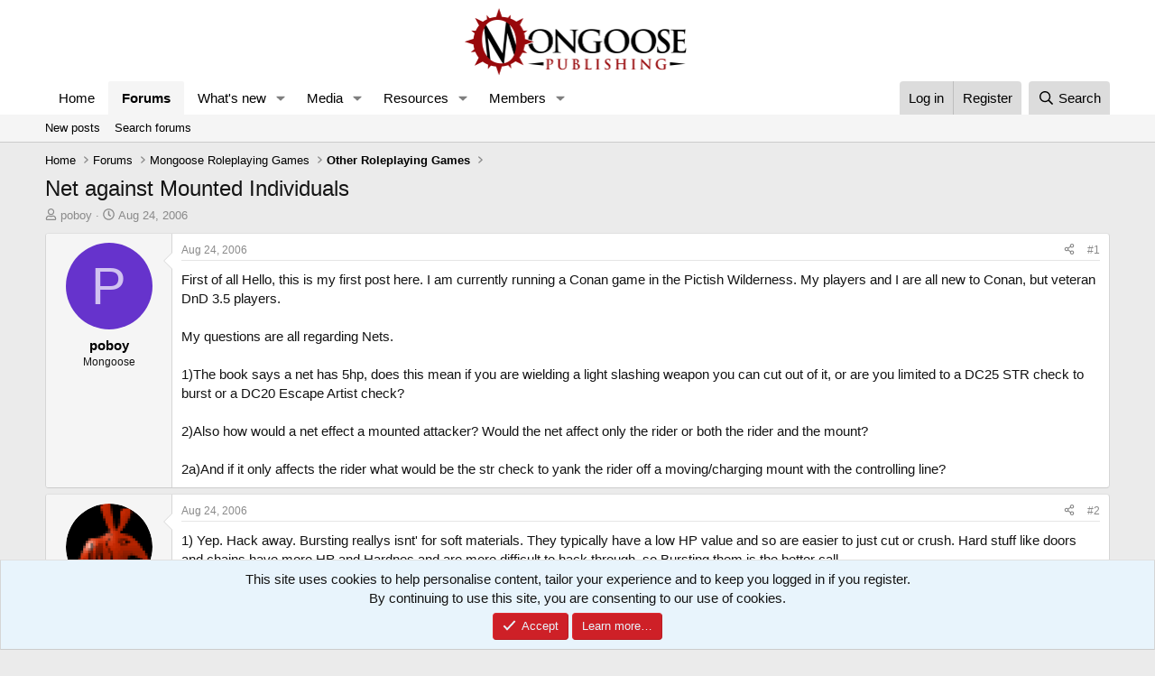

--- FILE ---
content_type: text/html; charset=utf-8
request_url: https://forum.mongoosepublishing.com/threads/net-against-mounted-individuals.20454/
body_size: 21899
content:
<!DOCTYPE html>
<html id="XF" lang="en-GB" dir="LTR"
	data-xf="2.3"
	data-app="public"
	
	
	data-template="thread_view"
	data-container-key="node-10"
	data-content-key="thread-20454"
	data-logged-in="false"
	data-cookie-prefix="xf_"
	data-csrf="1769568270,5adeccc5f64e7127c656582e4e5bbfac"
	class="has-no-js template-thread_view"
	>
<head>
	
	
	

	<meta charset="utf-8" />
	<title>Net against Mounted Individuals | Mongoose Publishing</title>
	<link rel="manifest" href="/webmanifest.php">

	<meta http-equiv="X-UA-Compatible" content="IE=Edge" />
	<meta name="viewport" content="width=device-width, initial-scale=1, viewport-fit=cover">

	
		<meta name="theme-color" content="#ffffff" />
	

	<meta name="apple-mobile-web-app-title" content="Mongoose Publishing">
	
		<link rel="apple-touch-icon" href="/data/files/Mongooselong.png">
		

	
		
		<meta name="description" content="First of all Hello, this is my first post here.  I am currently running a Conan game in the Pictish Wilderness.  My players and I are all new to Conan, but..." />
		<meta property="og:description" content="First of all Hello, this is my first post here.  I am currently running a Conan game in the Pictish Wilderness.  My players and I are all new to Conan, but veteran DnD 3.5 players.

My questions are all regarding Nets.  

1)The book says a net has 5hp, does this mean if you are wielding a light..." />
		<meta property="twitter:description" content="First of all Hello, this is my first post here.  I am currently running a Conan game in the Pictish Wilderness.  My players and I are all new to Conan, but veteran DnD 3.5 players.

My questions..." />
	
	
		<meta property="og:url" content="https://forum.mongoosepublishing.com/threads/net-against-mounted-individuals.20454/" />
	
		<link rel="canonical" href="https://forum.mongoosepublishing.com/threads/net-against-mounted-individuals.20454/" />
	

	
		
	
	
	<meta property="og:site_name" content="Mongoose Publishing" />


	
	
		
	
	
	<meta property="og:type" content="website" />


	
	
		
	
	
	
		<meta property="og:title" content="Net against Mounted Individuals" />
		<meta property="twitter:title" content="Net against Mounted Individuals" />
	


	
	
	
	

	
	
	
	

	<link rel="stylesheet" href="/css.php?css=public%3Anormalize.css%2Cpublic%3Afa.css%2Cpublic%3Acore.less%2Cpublic%3Aapp.less&amp;s=1&amp;l=1&amp;d=1759392482&amp;k=ea66b7265d5aa8adc001f2b6a829e01f01705294" />

	<link rel="stylesheet" href="/css.php?css=public%3Abb_code.less&amp;s=1&amp;l=1&amp;d=1759392482&amp;k=08606c09b82104cb64992bd6d32dc1810249938c" />
<link rel="stylesheet" href="/css.php?css=public%3Amessage.less&amp;s=1&amp;l=1&amp;d=1759392482&amp;k=d531f6fd9e8bbf0bc19844af25b7f3bbb0768f86" />
<link rel="stylesheet" href="/css.php?css=public%3Anotices.less&amp;s=1&amp;l=1&amp;d=1759392482&amp;k=b395551dd9abcda4295e5ad279798e52ce3543fb" />
<link rel="stylesheet" href="/css.php?css=public%3Ashare_controls.less&amp;s=1&amp;l=1&amp;d=1759392482&amp;k=95e982cbf9376db5b57368d9342d080ac9994814" />
<link rel="stylesheet" href="/css.php?css=public%3Astructured_list.less&amp;s=1&amp;l=1&amp;d=1759392482&amp;k=c06932daadd44977a6b6277b98a83f0170c823c6" />
<link rel="stylesheet" href="/css.php?css=public%3Aextra.less&amp;s=1&amp;l=1&amp;d=1759392482&amp;k=483dacd442ded47f5b20be993e539ccbf1fb0631" />


	
		<script src="/js/xf/preamble.min.js?_v=a39a451c"></script>
	

	
	<script src="/js/vendor/vendor-compiled.js?_v=a39a451c" defer></script>
	<script src="/js/xf/core-compiled.js?_v=a39a451c" defer></script>

	<script>
		XF.ready(() =>
		{
			XF.extendObject(true, XF.config, {
				// 
				userId: 0,
				enablePush: true,
				pushAppServerKey: 'BFcZxXOLFnzYDJCKhVXQnk1s8YQcJi_yVn6aclsfvu_VGcDwokQ0Eo3syeKcGeccB_cpPrHRVOlWWMp--Jbjz3I',
				url: {
					fullBase: 'https://forum.mongoosepublishing.com/',
					basePath: '/',
					css: '/css.php?css=__SENTINEL__&s=1&l=1&d=1759392482',
					js: '/js/__SENTINEL__?_v=a39a451c',
					icon: '/data/local/icons/__VARIANT__.svg?v=1759392482#__NAME__',
					iconInline: '/styles/fa/__VARIANT__/__NAME__.svg?v=5.15.3',
					keepAlive: '/login/keep-alive'
				},
				cookie: {
					path: '/',
					domain: '',
					prefix: 'xf_',
					secure: true,
					consentMode: 'simple',
					consented: ["optional","_third_party"]
				},
				cacheKey: 'f3ed7234243583f554e27d349fe769c5',
				csrf: '1769568270,5adeccc5f64e7127c656582e4e5bbfac',
				js: {},
				fullJs: false,
				css: {"public:bb_code.less":true,"public:message.less":true,"public:notices.less":true,"public:share_controls.less":true,"public:structured_list.less":true,"public:extra.less":true},
				time: {
					now: 1769568270,
					today: 1769558400,
					todayDow: 3,
					tomorrow: 1769644800,
					yesterday: 1769472000,
					week: 1769040000,
					month: 1767225600,
					year: 1767225600
				},
				style: {
					light: '',
					dark: '',
					defaultColorScheme: 'light'
				},
				borderSizeFeature: '3px',
				fontAwesomeWeight: 'r',
				enableRtnProtect: true,
				
				enableFormSubmitSticky: true,
				imageOptimization: '0',
				imageOptimizationQuality: 0.85,
				uploadMaxFilesize: 268435456,
				uploadMaxWidth: 0,
				uploadMaxHeight: 0,
				allowedVideoExtensions: ["m4v","mov","mp4","mp4v","mpeg","mpg","ogv","webm"],
				allowedAudioExtensions: ["mp3","opus","ogg","wav"],
				shortcodeToEmoji: true,
				visitorCounts: {
					conversations_unread: '0',
					alerts_unviewed: '0',
					total_unread: '0',
					title_count: true,
					icon_indicator: true
				},
				jsMt: {"xf\/action.js":"241b0174","xf\/embed.js":"c4c6014d","xf\/form.js":"c4c6014d","xf\/structure.js":"241b0174","xf\/tooltip.js":"c4c6014d"},
				jsState: {},
				publicMetadataLogoUrl: '',
				publicPushBadgeUrl: 'https://forum.mongoosepublishing.com/styles/default/xenforo/bell.png'
			})

			XF.extendObject(XF.phrases, {
				// 
				date_x_at_time_y:     "{date} at {time}",
				day_x_at_time_y:      "{day} at {time}",
				yesterday_at_x:       "Yesterday at {time}",
				x_minutes_ago:        "{minutes} minutes ago",
				one_minute_ago:       "1 minute ago",
				a_moment_ago:         "A moment ago",
				today_at_x:           "Today at {time}",
				in_a_moment:          "In a moment",
				in_a_minute:          "In a minute",
				in_x_minutes:         "In {minutes} minutes",
				later_today_at_x:     "Later today at {time}",
				tomorrow_at_x:        "Tomorrow at {time}",
				short_date_x_minutes: "{minutes}m",
				short_date_x_hours:   "{hours}h",
				short_date_x_days:    "{days}d",

				day0: "Sunday",
				day1: "Monday",
				day2: "Tuesday",
				day3: "Wednesday",
				day4: "Thursday",
				day5: "Friday",
				day6: "Saturday",

				dayShort0: "Sun",
				dayShort1: "Mon",
				dayShort2: "Tue",
				dayShort3: "Wed",
				dayShort4: "Thu",
				dayShort5: "Fri",
				dayShort6: "Sat",

				month0: "January",
				month1: "February",
				month2: "March",
				month3: "April",
				month4: "May",
				month5: "June",
				month6: "July",
				month7: "August",
				month8: "September",
				month9: "October",
				month10: "November",
				month11: "December",

				active_user_changed_reload_page: "The active user has changed. Reload the page for the latest version.",
				server_did_not_respond_in_time_try_again: "The server did not respond in time. Please try again.",
				oops_we_ran_into_some_problems: "Oops! We ran into some problems.",
				oops_we_ran_into_some_problems_more_details_console: "Oops! We ran into some problems. Please try again later. More error details may be in the browser console.",
				file_too_large_to_upload: "The file is too large to be uploaded.",
				uploaded_file_is_too_large_for_server_to_process: "The uploaded file is too large for the server to process.",
				files_being_uploaded_are_you_sure: "Files are still being uploaded. Are you sure you want to submit this form?",
				attach: "Attach files",
				rich_text_box: "Rich text box",
				close: "Close",
				link_copied_to_clipboard: "Link copied to clipboard.",
				text_copied_to_clipboard: "Text copied to clipboard.",
				loading: "Loading…",
				you_have_exceeded_maximum_number_of_selectable_items: "You have exceeded the maximum number of selectable items.",

				processing: "Processing",
				'processing...': "Processing…",

				showing_x_of_y_items: "Showing {count} of {total} items",
				showing_all_items: "Showing all items",
				no_items_to_display: "No items to display",

				number_button_up: "Increase",
				number_button_down: "Decrease",

				push_enable_notification_title: "Push notifications enabled successfully at Mongoose Publishing",
				push_enable_notification_body: "Thank you for enabling push notifications!",

				pull_down_to_refresh: "Pull down to refresh",
				release_to_refresh: "Release to refresh",
				refreshing: "Refreshing…"
			})
		})
	</script>

	


	
		<link rel="icon" type="image/png" href="/data/files/mongfaviconnormal.png" sizes="32x32" />
	

	
<script defer src="https://cloudmetrics.xenforo.com/js/essential.js" data-website-id="2020734771015213"></script>
</head>
<body data-template="thread_view">

<div class="p-pageWrapper" id="top">

	

	<header class="p-header" id="header">
		<div class="p-header-inner">
			<div class="p-header-content">
				<div class="p-header-logo p-header-logo--image">
					<a href="https://www.mongoosepublishing.com/">
						

	

	
		
		

		
	

	

	<picture data-variations="{&quot;default&quot;:{&quot;1&quot;:&quot;\/data\/files\/Mongooselong.png&quot;,&quot;2&quot;:null}}">
		
		
		

		

		<img src="/data/files/Mongooselong.png"  width="250" height="125" alt="Mongoose Publishing"  />
	</picture>


					</a>
				</div>

				
			</div>
		</div>
	</header>

	
	

	
		<div class="p-navSticky p-navSticky--primary" data-xf-init="sticky-header">
			
		<nav class="p-nav">
			<div class="p-nav-inner">
				<button type="button" class="button button--plain p-nav-menuTrigger" data-xf-click="off-canvas" data-menu=".js-headerOffCanvasMenu" tabindex="0" aria-label="Menu"><span class="button-text">
					<i aria-hidden="true"></i>
				</span></button>

				<div class="p-nav-smallLogo">
					<a href="https://www.mongoosepublishing.com/">
						

	

	
		
		

		
	

	

	<picture data-variations="{&quot;default&quot;:{&quot;1&quot;:&quot;\/data\/files\/Mongooselong.png&quot;,&quot;2&quot;:null}}">
		
		
		

		

		<img src="/data/files/Mongooselong.png"  width="250" height="125" alt="Mongoose Publishing"  />
	</picture>


					</a>
				</div>

				<div class="p-nav-scroller hScroller" data-xf-init="h-scroller" data-auto-scroll=".p-navEl.is-selected">
					<div class="hScroller-scroll">
						<ul class="p-nav-list js-offCanvasNavSource">
							
								<li>
									
	<div class="p-navEl " >
	

		
	
	<a href="https://www.mongoosepublishing.com/"
	class="p-navEl-link "
	
	data-xf-key="1"
	data-nav-id="home">Home</a>


		

		
	
	</div>

								</li>
							
								<li>
									
	<div class="p-navEl is-selected" data-has-children="true">
	

		
	
	<a href="/"
	class="p-navEl-link p-navEl-link--splitMenu "
	
	
	data-nav-id="forums">Forums</a>


		<a data-xf-key="2"
			data-xf-click="menu"
			data-menu-pos-ref="< .p-navEl"
			class="p-navEl-splitTrigger"
			role="button"
			tabindex="0"
			aria-label="Toggle expanded"
			aria-expanded="false"
			aria-haspopup="true"></a>

		
	
		<div class="menu menu--structural" data-menu="menu" aria-hidden="true">
			<div class="menu-content">
				
					
	
	
	<a href="/whats-new/posts/"
	class="menu-linkRow u-indentDepth0 js-offCanvasCopy "
	
	
	data-nav-id="newPosts">New posts</a>

	

				
					
	
	
	<a href="/search/?type=post"
	class="menu-linkRow u-indentDepth0 js-offCanvasCopy "
	
	
	data-nav-id="searchForums">Search forums</a>

	

				
			</div>
		</div>
	
	</div>

								</li>
							
								<li>
									
	<div class="p-navEl " data-has-children="true">
	

		
	
	<a href="/whats-new/"
	class="p-navEl-link p-navEl-link--splitMenu "
	
	
	data-nav-id="whatsNew">What's new</a>


		<a data-xf-key="3"
			data-xf-click="menu"
			data-menu-pos-ref="< .p-navEl"
			class="p-navEl-splitTrigger"
			role="button"
			tabindex="0"
			aria-label="Toggle expanded"
			aria-expanded="false"
			aria-haspopup="true"></a>

		
	
		<div class="menu menu--structural" data-menu="menu" aria-hidden="true">
			<div class="menu-content">
				
					
	
	
	<a href="/featured/"
	class="menu-linkRow u-indentDepth0 js-offCanvasCopy "
	
	
	data-nav-id="featured">Featured content</a>

	

				
					
	
	
	<a href="/whats-new/posts/"
	class="menu-linkRow u-indentDepth0 js-offCanvasCopy "
	 rel="nofollow"
	
	data-nav-id="whatsNewPosts">New posts</a>

	

				
					
	
	
	<a href="/whats-new/media/"
	class="menu-linkRow u-indentDepth0 js-offCanvasCopy "
	 rel="nofollow"
	
	data-nav-id="xfmgWhatsNewNewMedia">New media</a>

	

				
					
	
	
	<a href="/whats-new/media-comments/"
	class="menu-linkRow u-indentDepth0 js-offCanvasCopy "
	 rel="nofollow"
	
	data-nav-id="xfmgWhatsNewMediaComments">New media comments</a>

	

				
					
	
	
	<a href="/whats-new/resources/"
	class="menu-linkRow u-indentDepth0 js-offCanvasCopy "
	 rel="nofollow"
	
	data-nav-id="xfrmNewResources">New resources</a>

	

				
					
	
	
	<a href="/whats-new/profile-posts/"
	class="menu-linkRow u-indentDepth0 js-offCanvasCopy "
	 rel="nofollow"
	
	data-nav-id="whatsNewProfilePosts">New profile posts</a>

	

				
					
	
	
	<a href="/whats-new/latest-activity"
	class="menu-linkRow u-indentDepth0 js-offCanvasCopy "
	 rel="nofollow"
	
	data-nav-id="latestActivity">Latest activity</a>

	

				
			</div>
		</div>
	
	</div>

								</li>
							
								<li>
									
	<div class="p-navEl " data-has-children="true">
	

		
	
	<a href="/media/"
	class="p-navEl-link p-navEl-link--splitMenu "
	
	
	data-nav-id="xfmg">Media</a>


		<a data-xf-key="4"
			data-xf-click="menu"
			data-menu-pos-ref="< .p-navEl"
			class="p-navEl-splitTrigger"
			role="button"
			tabindex="0"
			aria-label="Toggle expanded"
			aria-expanded="false"
			aria-haspopup="true"></a>

		
	
		<div class="menu menu--structural" data-menu="menu" aria-hidden="true">
			<div class="menu-content">
				
					
	
	
	<a href="/whats-new/media/"
	class="menu-linkRow u-indentDepth0 js-offCanvasCopy "
	 rel="nofollow"
	
	data-nav-id="xfmgNewMedia">New media</a>

	

				
					
	
	
	<a href="/whats-new/media-comments/"
	class="menu-linkRow u-indentDepth0 js-offCanvasCopy "
	 rel="nofollow"
	
	data-nav-id="xfmgNewComments">New comments</a>

	

				
					
	
	
	<a href="/search/?type=xfmg_media"
	class="menu-linkRow u-indentDepth0 js-offCanvasCopy "
	
	
	data-nav-id="xfmgSearchMedia">Search media</a>

	

				
			</div>
		</div>
	
	</div>

								</li>
							
								<li>
									
	<div class="p-navEl " data-has-children="true">
	

		
	
	<a href="/resources/"
	class="p-navEl-link p-navEl-link--splitMenu "
	
	
	data-nav-id="xfrm">Resources</a>


		<a data-xf-key="5"
			data-xf-click="menu"
			data-menu-pos-ref="< .p-navEl"
			class="p-navEl-splitTrigger"
			role="button"
			tabindex="0"
			aria-label="Toggle expanded"
			aria-expanded="false"
			aria-haspopup="true"></a>

		
	
		<div class="menu menu--structural" data-menu="menu" aria-hidden="true">
			<div class="menu-content">
				
					
	
	
	<a href="/resources/latest-reviews"
	class="menu-linkRow u-indentDepth0 js-offCanvasCopy "
	
	
	data-nav-id="xfrmLatestReviews">Latest reviews</a>

	

				
					
	
	
	<a href="/search/?type=resource"
	class="menu-linkRow u-indentDepth0 js-offCanvasCopy "
	
	
	data-nav-id="xfrmSearchResources">Search resources</a>

	

				
			</div>
		</div>
	
	</div>

								</li>
							
								<li>
									
	<div class="p-navEl " data-has-children="true">
	

		
	
	<a href="/members/"
	class="p-navEl-link p-navEl-link--splitMenu "
	
	
	data-nav-id="members">Members</a>


		<a data-xf-key="6"
			data-xf-click="menu"
			data-menu-pos-ref="< .p-navEl"
			class="p-navEl-splitTrigger"
			role="button"
			tabindex="0"
			aria-label="Toggle expanded"
			aria-expanded="false"
			aria-haspopup="true"></a>

		
	
		<div class="menu menu--structural" data-menu="menu" aria-hidden="true">
			<div class="menu-content">
				
					
	
	
	<a href="/online/"
	class="menu-linkRow u-indentDepth0 js-offCanvasCopy "
	
	
	data-nav-id="currentVisitors">Current visitors</a>

	

				
					
	
	
	<a href="/whats-new/profile-posts/"
	class="menu-linkRow u-indentDepth0 js-offCanvasCopy "
	 rel="nofollow"
	
	data-nav-id="newProfilePosts">New profile posts</a>

	

				
					
	
	
	<a href="/search/?type=profile_post"
	class="menu-linkRow u-indentDepth0 js-offCanvasCopy "
	
	
	data-nav-id="searchProfilePosts">Search profile posts</a>

	

				
			</div>
		</div>
	
	</div>

								</li>
							
						</ul>
					</div>
				</div>

				<div class="p-nav-opposite">
					<div class="p-navgroup p-account p-navgroup--guest">
						
							<a href="/login/" class="p-navgroup-link p-navgroup-link--textual p-navgroup-link--logIn"
								data-xf-click="overlay" data-follow-redirects="on">
								<span class="p-navgroup-linkText">Log in</span>
							</a>
							
								<a href="/register/" class="p-navgroup-link p-navgroup-link--textual p-navgroup-link--register"
									data-xf-click="overlay" data-follow-redirects="on">
									<span class="p-navgroup-linkText">Register</span>
								</a>
							
						
					</div>

					<div class="p-navgroup p-discovery">
						<a href="/whats-new/"
							class="p-navgroup-link p-navgroup-link--iconic p-navgroup-link--whatsnew"
							aria-label="What&#039;s new"
							title="What&#039;s new">
							<i aria-hidden="true"></i>
							<span class="p-navgroup-linkText">What's new</span>
						</a>

						
							<a href="/search/"
								class="p-navgroup-link p-navgroup-link--iconic p-navgroup-link--search"
								data-xf-click="menu"
								data-xf-key="/"
								aria-label="Search"
								aria-expanded="false"
								aria-haspopup="true"
								title="Search">
								<i aria-hidden="true"></i>
								<span class="p-navgroup-linkText">Search</span>
							</a>
							<div class="menu menu--structural menu--wide" data-menu="menu" aria-hidden="true">
								<form action="/search/search" method="post"
									class="menu-content"
									data-xf-init="quick-search">

									<h3 class="menu-header">Search</h3>
									
									<div class="menu-row">
										
											<div class="inputGroup inputGroup--joined">
												<input type="text" class="input" name="keywords" data-acurl="/search/auto-complete" placeholder="Search…" aria-label="Search" data-menu-autofocus="true" />
												
			<select name="constraints" class="js-quickSearch-constraint input" aria-label="Search within">
				<option value="">Everywhere</option>
<option value="{&quot;search_type&quot;:&quot;post&quot;}">Threads</option>
<option value="{&quot;search_type&quot;:&quot;post&quot;,&quot;c&quot;:{&quot;nodes&quot;:[10],&quot;child_nodes&quot;:1}}">This forum</option>
<option value="{&quot;search_type&quot;:&quot;post&quot;,&quot;c&quot;:{&quot;thread&quot;:20454}}">This thread</option>

			</select>
		
											</div>
										
									</div>

									
									<div class="menu-row">
										<label class="iconic"><input type="checkbox"  name="c[title_only]" value="1" /><i aria-hidden="true"></i><span class="iconic-label">Search titles only</span></label>

									</div>
									
									<div class="menu-row">
										<div class="inputGroup">
											<span class="inputGroup-text" id="ctrl_search_menu_by_member">By:</span>
											<input type="text" class="input" name="c[users]" data-xf-init="auto-complete" placeholder="Member" aria-labelledby="ctrl_search_menu_by_member" />
										</div>
									</div>
									<div class="menu-footer">
									<span class="menu-footer-controls">
										<button type="submit" class="button button--icon button--icon--search button--primary"><i class="fa--xf far fa-search "><svg xmlns="http://www.w3.org/2000/svg" role="img" aria-hidden="true" ><use href="/data/local/icons/regular.svg?v=1759392482#search"></use></svg></i><span class="button-text">Search</span></button>
										<button type="submit" class="button " name="from_search_menu"><span class="button-text">Advanced search…</span></button>
									</span>
									</div>

									<input type="hidden" name="_xfToken" value="1769568270,5adeccc5f64e7127c656582e4e5bbfac" />
								</form>
							</div>
						
					</div>
				</div>
			</div>
		</nav>
	
		</div>
		
		
			<div class="p-sectionLinks">
				<div class="p-sectionLinks-inner hScroller" data-xf-init="h-scroller">
					<div class="hScroller-scroll">
						<ul class="p-sectionLinks-list">
							
								<li>
									
	<div class="p-navEl " >
	

		
	
	<a href="/whats-new/posts/"
	class="p-navEl-link "
	
	data-xf-key="alt+1"
	data-nav-id="newPosts">New posts</a>


		

		
	
	</div>

								</li>
							
								<li>
									
	<div class="p-navEl " >
	

		
	
	<a href="/search/?type=post"
	class="p-navEl-link "
	
	data-xf-key="alt+2"
	data-nav-id="searchForums">Search forums</a>


		

		
	
	</div>

								</li>
							
						</ul>
					</div>
				</div>
			</div>
			
	
		

	<div class="offCanvasMenu offCanvasMenu--nav js-headerOffCanvasMenu" data-menu="menu" aria-hidden="true" data-ocm-builder="navigation">
		<div class="offCanvasMenu-backdrop" data-menu-close="true"></div>
		<div class="offCanvasMenu-content">
			<div class="offCanvasMenu-header">
				Menu
				<a class="offCanvasMenu-closer" data-menu-close="true" role="button" tabindex="0" aria-label="Close"></a>
			</div>
			
				<div class="p-offCanvasRegisterLink">
					<div class="offCanvasMenu-linkHolder">
						<a href="/login/" class="offCanvasMenu-link" data-xf-click="overlay" data-menu-close="true">
							Log in
						</a>
					</div>
					<hr class="offCanvasMenu-separator" />
					
						<div class="offCanvasMenu-linkHolder">
							<a href="/register/" class="offCanvasMenu-link" data-xf-click="overlay" data-menu-close="true">
								Register
							</a>
						</div>
						<hr class="offCanvasMenu-separator" />
					
				</div>
			
			<div class="js-offCanvasNavTarget"></div>
			<div class="offCanvasMenu-installBanner js-installPromptContainer" style="display: none;" data-xf-init="install-prompt">
				<div class="offCanvasMenu-installBanner-header">Install the app</div>
				<button type="button" class="button js-installPromptButton"><span class="button-text">Install</span></button>
				<template class="js-installTemplateIOS">
					<div class="js-installTemplateContent">
						<div class="overlay-title">How to install the app on iOS</div>
						<div class="block-body">
							<div class="block-row">
								<p>
									Follow along with the video below to see how to install our site as a web app on your home screen.
								</p>
								<p style="text-align: center">
									<video src="/styles/default/xenforo/add_to_home.mp4"
										width="280" height="480" autoplay loop muted playsinline></video>
								</p>
								<p>
									<small><strong>Note:</strong> This feature may not be available in some browsers.</small>
								</p>
							</div>
						</div>
					</div>
				</template>
			</div>
		</div>
	</div>

	<div class="p-body">
		<div class="p-body-inner">
			<!--XF:EXTRA_OUTPUT-->

			

			

			
			
	
		<ul class="p-breadcrumbs "
			itemscope itemtype="https://schema.org/BreadcrumbList">
			
				

				
				

				
					
					
	<li itemprop="itemListElement" itemscope itemtype="https://schema.org/ListItem">
		<a href="https://www.mongoosepublishing.com/" itemprop="item">
			<span itemprop="name">Home</span>
		</a>
		<meta itemprop="position" content="1" />
	</li>

				

				
					
					
	<li itemprop="itemListElement" itemscope itemtype="https://schema.org/ListItem">
		<a href="/" itemprop="item">
			<span itemprop="name">Forums</span>
		</a>
		<meta itemprop="position" content="2" />
	</li>

				
				
					
					
	<li itemprop="itemListElement" itemscope itemtype="https://schema.org/ListItem">
		<a href="/#mongoose-roleplaying-games.110" itemprop="item">
			<span itemprop="name">Mongoose Roleplaying Games</span>
		</a>
		<meta itemprop="position" content="3" />
	</li>

				
					
					
	<li itemprop="itemListElement" itemscope itemtype="https://schema.org/ListItem">
		<a href="/forums/other-roleplaying-games.10/" itemprop="item">
			<span itemprop="name">Other Roleplaying Games</span>
		</a>
		<meta itemprop="position" content="4" />
	</li>

				
			
		</ul>
	

			

			
	<noscript class="js-jsWarning"><div class="blockMessage blockMessage--important blockMessage--iconic u-noJsOnly">JavaScript is disabled. For a better experience, please enable JavaScript in your browser before proceeding.</div></noscript>

			
	<div class="blockMessage blockMessage--important blockMessage--iconic js-browserWarning" style="display: none">You are using an out of date browser. It  may not display this or other websites correctly.<br />You should upgrade or use an <a href="https://www.google.com/chrome/" target="_blank" rel="noopener">alternative browser</a>.</div>


			
				<div class="p-body-header">
					
						
							<div class="p-title ">
								
									
										<h1 class="p-title-value">Net against Mounted Individuals</h1>
									
									
								
							</div>
						

						
							<div class="p-description">
	<ul class="listInline listInline--bullet">
		<li>
			<i class="fa--xf far fa-user "><svg xmlns="http://www.w3.org/2000/svg" role="img" ><title>Thread starter</title><use href="/data/local/icons/regular.svg?v=1759392482#user"></use></svg></i>
			<span class="u-srOnly">Thread starter</span>

			<a href="/members/poboy.10771/" class="username  u-concealed" dir="auto" data-user-id="10771" data-xf-init="member-tooltip">poboy</a>
		</li>
		<li>
			<i class="fa--xf far fa-clock "><svg xmlns="http://www.w3.org/2000/svg" role="img" ><title>Start date</title><use href="/data/local/icons/regular.svg?v=1759392482#clock"></use></svg></i>
			<span class="u-srOnly">Start date</span>

			<a href="/threads/net-against-mounted-individuals.20454/" class="u-concealed"><time  class="u-dt" dir="auto" datetime="2006-08-24T20:27:13+0100" data-timestamp="1156447633" data-date="Aug 24, 2006" data-time="8:27 PM" data-short="Aug &#039;06" title="Aug 24, 2006 at 8:27 PM">Aug 24, 2006</time></a>
		</li>
		
		
	</ul>
</div>
						
					
				</div>
			

			<div class="p-body-main  ">
				
				<div class="p-body-contentCol"></div>
				

				

				<div class="p-body-content">
					
					<div class="p-body-pageContent">










	
	
	
		
	
	
	


	
	
	
		
	
	
	


	
	
		
	
	
	


	
	



	












	

	
		
	



















<div class="block block--messages" data-xf-init="" data-type="post" data-href="/inline-mod/" data-search-target="*">

	<span class="u-anchorTarget" id="posts"></span>

	
		
	

	

	<div class="block-outer"></div>

	

	
		
	<div class="block-outer js-threadStatusField"></div>

	

	<div class="block-container lbContainer"
		data-xf-init="lightbox select-to-quote"
		data-message-selector=".js-post"
		data-lb-id="thread-20454"
		data-lb-universal="1">

		<div class="block-body js-replyNewMessageContainer">
			
				

					

					
						

	
	

	

	
	<article class="message message--post js-post js-inlineModContainer  "
		data-author="poboy"
		data-content="post-272915"
		id="js-post-272915"
		>

		

		<span class="u-anchorTarget" id="post-272915"></span>

		
			<div class="message-inner">
				
					<div class="message-cell message-cell--user">
						

	<section class="message-user"
		
		
		>

		

		<div class="message-avatar ">
			<div class="message-avatar-wrapper">
				<a href="/members/poboy.10771/" class="avatar avatar--m avatar--default avatar--default--dynamic" data-user-id="10771" data-xf-init="member-tooltip" style="background-color: #6633cc; color: #d1c2f0">
			<span class="avatar-u10771-m" role="img" aria-label="poboy">P</span> 
		</a>
				
			</div>
		</div>
		<div class="message-userDetails">
			<h4 class="message-name"><a href="/members/poboy.10771/" class="username " dir="auto" data-user-id="10771" data-xf-init="member-tooltip">poboy</a></h4>
			<h5 class="userTitle message-userTitle" dir="auto">Mongoose</h5>
			
		</div>
		
			
			
		
		<span class="message-userArrow"></span>
	</section>

					</div>
				

				
					<div class="message-cell message-cell--main">
					
						<div class="message-main js-quickEditTarget">

							
								

	

	<header class="message-attribution message-attribution--split">
		<ul class="message-attribution-main listInline ">
			
			
			<li class="u-concealed">
				<a href="/threads/net-against-mounted-individuals.20454/post-272915" rel="nofollow" >
					<time  class="u-dt" dir="auto" datetime="2006-08-24T20:27:13+0100" data-timestamp="1156447633" data-date="Aug 24, 2006" data-time="8:27 PM" data-short="Aug &#039;06" title="Aug 24, 2006 at 8:27 PM">Aug 24, 2006</time>
				</a>
			</li>
			
		</ul>

		<ul class="message-attribution-opposite message-attribution-opposite--list ">
			
			<li>
				<a href="/threads/net-against-mounted-individuals.20454/post-272915"
					class="message-attribution-gadget"
					data-xf-init="share-tooltip"
					data-href="/posts/272915/share"
					aria-label="Share"
					rel="nofollow">
					<i class="fa--xf far fa-share-alt "><svg xmlns="http://www.w3.org/2000/svg" role="img" aria-hidden="true" ><use href="/data/local/icons/regular.svg?v=1759392482#share-alt"></use></svg></i>
				</a>
			</li>
			
				<li class="u-hidden js-embedCopy">
					
	<a href="javascript:"
		data-xf-init="copy-to-clipboard"
		data-copy-text="&lt;div class=&quot;js-xf-embed&quot; data-url=&quot;https://forum.mongoosepublishing.com&quot; data-content=&quot;post-272915&quot;&gt;&lt;/div&gt;&lt;script defer src=&quot;https://forum.mongoosepublishing.com/js/xf/external_embed.js?_v=a39a451c&quot;&gt;&lt;/script&gt;"
		data-success="Embed code HTML copied to clipboard."
		class="">
		<i class="fa--xf far fa-code "><svg xmlns="http://www.w3.org/2000/svg" role="img" aria-hidden="true" ><use href="/data/local/icons/regular.svg?v=1759392482#code"></use></svg></i>
	</a>

				</li>
			
			
			
				<li>
					<a href="/threads/net-against-mounted-individuals.20454/post-272915" rel="nofollow">
						#1
					</a>
				</li>
			
		</ul>
	</header>

							

							<div class="message-content js-messageContent">
							

								
									
	
	
	

								

								
									
	

	<div class="message-userContent lbContainer js-lbContainer "
		data-lb-id="post-272915"
		data-lb-caption-desc="poboy &middot; Aug 24, 2006 at 8:27 PM">

		
			

	
		
	

		

		<article class="message-body js-selectToQuote">
			
				
			

			<div >
				
					<div class="bbWrapper">First of all Hello, this is my first post here.  I am currently running a Conan game in the Pictish Wilderness.  My players and I are all new to Conan, but veteran DnD 3.5 players.<br />
<br />
My questions are all regarding Nets.  <br />
<br />
1)The book says a net has 5hp, does this mean if you are wielding a light slashing weapon you can cut out of it, or are you limited to a DC25 STR check to burst or a DC20 Escape Artist check?<br />
<br />
2)Also how would a net effect a mounted attacker?  Would the net affect only the rider or both the rider and the mount?  <br />
<br />
2a)And if it only affects the rider what would be the str check to yank the rider off a moving/charging mount with the controlling line?</div>
				
			</div>

			<div class="js-selectToQuoteEnd">&nbsp;</div>
			
				
			
		</article>

		
			

	
		
	

		

		
	</div>

								

								
									
	

	

								

								
									
	

								

							
							</div>

							
								
	

	<footer class="message-footer">
		

		

		<div class="reactionsBar js-reactionsList ">
			
		</div>

		<div class="js-historyTarget message-historyTarget toggleTarget" data-href="trigger-href"></div>
	</footer>

							
						</div>

					
					</div>
				
			</div>
		
	</article>

	
	

					

					

				

					

					
						

	
	

	

	
	<article class="message message--post js-post js-inlineModContainer  "
		data-author="Sutek"
		data-content="post-273061"
		id="js-post-273061"
		itemscope itemtype="https://schema.org/Comment" itemid="https://forum.mongoosepublishing.com/posts/273061/">

		
			<meta itemprop="parentItem" itemscope itemid="https://forum.mongoosepublishing.com/threads/net-against-mounted-individuals.20454/" />
			<meta itemprop="name" content="Post #2" />
		

		<span class="u-anchorTarget" id="post-273061"></span>

		
			<div class="message-inner">
				
					<div class="message-cell message-cell--user">
						

	<section class="message-user"
		itemprop="author"
		itemscope itemtype="https://schema.org/Person"
		itemid="https://forum.mongoosepublishing.com/members/sutek.1376/">

		
			<meta itemprop="url" content="https://forum.mongoosepublishing.com/members/sutek.1376/" />
		

		<div class="message-avatar ">
			<div class="message-avatar-wrapper">
				<a href="/members/sutek.1376/" class="avatar avatar--m" data-user-id="1376" data-xf-init="member-tooltip">
			<img src="/data/avatars/m/1/1376.jpg?1655974130"  alt="Sutek" class="avatar-u1376-m" width="96" height="96" loading="lazy" itemprop="image" /> 
		</a>
				
			</div>
		</div>
		<div class="message-userDetails">
			<h4 class="message-name"><a href="/members/sutek.1376/" class="username " dir="auto" data-user-id="1376" data-xf-init="member-tooltip"><span itemprop="name">Sutek</span></a></h4>
			<h5 class="userTitle message-userTitle" dir="auto" itemprop="jobTitle">Mongoose</h5>
			
		</div>
		
			
			
		
		<span class="message-userArrow"></span>
	</section>

					</div>
				

				
					<div class="message-cell message-cell--main">
					
						<div class="message-main js-quickEditTarget">

							
								

	

	<header class="message-attribution message-attribution--split">
		<ul class="message-attribution-main listInline ">
			
			
			<li class="u-concealed">
				<a href="/threads/net-against-mounted-individuals.20454/post-273061" rel="nofollow" itemprop="url">
					<time  class="u-dt" dir="auto" datetime="2006-08-24T22:31:51+0100" data-timestamp="1156455111" data-date="Aug 24, 2006" data-time="10:31 PM" data-short="Aug &#039;06" title="Aug 24, 2006 at 10:31 PM" itemprop="datePublished">Aug 24, 2006</time>
				</a>
			</li>
			
		</ul>

		<ul class="message-attribution-opposite message-attribution-opposite--list ">
			
			<li>
				<a href="/threads/net-against-mounted-individuals.20454/post-273061"
					class="message-attribution-gadget"
					data-xf-init="share-tooltip"
					data-href="/posts/273061/share"
					aria-label="Share"
					rel="nofollow">
					<i class="fa--xf far fa-share-alt "><svg xmlns="http://www.w3.org/2000/svg" role="img" aria-hidden="true" ><use href="/data/local/icons/regular.svg?v=1759392482#share-alt"></use></svg></i>
				</a>
			</li>
			
				<li class="u-hidden js-embedCopy">
					
	<a href="javascript:"
		data-xf-init="copy-to-clipboard"
		data-copy-text="&lt;div class=&quot;js-xf-embed&quot; data-url=&quot;https://forum.mongoosepublishing.com&quot; data-content=&quot;post-273061&quot;&gt;&lt;/div&gt;&lt;script defer src=&quot;https://forum.mongoosepublishing.com/js/xf/external_embed.js?_v=a39a451c&quot;&gt;&lt;/script&gt;"
		data-success="Embed code HTML copied to clipboard."
		class="">
		<i class="fa--xf far fa-code "><svg xmlns="http://www.w3.org/2000/svg" role="img" aria-hidden="true" ><use href="/data/local/icons/regular.svg?v=1759392482#code"></use></svg></i>
	</a>

				</li>
			
			
			
				<li>
					<a href="/threads/net-against-mounted-individuals.20454/post-273061" rel="nofollow">
						#2
					</a>
				</li>
			
		</ul>
	</header>

							

							<div class="message-content js-messageContent">
							

								
									
	
	
	

								

								
									
	

	<div class="message-userContent lbContainer js-lbContainer "
		data-lb-id="post-273061"
		data-lb-caption-desc="Sutek &middot; Aug 24, 2006 at 10:31 PM">

		

		<article class="message-body js-selectToQuote">
			
				
			

			<div itemprop="text">
				
					<div class="bbWrapper">1) Yep. Hack away. Bursting reallys isnt&#039; for soft materials. They typically have a low HP value and so are easier to just cut or crush. Hard stuff like doors and chains have more HP and Hardnes and are more difficult to hack through, so Bursting them is the better call.<br />
<br />
2) I&#039;d have to look into mounted combat, but I&#039;d treat the horse as Concealment (maybe about 25%), and a miss as a result of that means that the mount is netted too/instead. I guess it also depends on the size of the net.<br />
<br />
3) Mounted combat again. Page 176, but I think ther are expanded rules in either Free Companies, Hyboria&#039;s Fiercest or something. Can&#039;t remember rirhg now. It would definitely force a Ride check, DC20 if it isn&#039;t a warhorse.</div>
				
			</div>

			<div class="js-selectToQuoteEnd">&nbsp;</div>
			
				
			
		</article>

		

		
	</div>

								

								
									
	

	

								

								
									
	

								

							
							</div>

							
								
	

	<footer class="message-footer">
		
			<div class="message-microdata" itemprop="interactionStatistic" itemtype="https://schema.org/InteractionCounter" itemscope>
				<meta itemprop="userInteractionCount" content="0" />
				<meta itemprop="interactionType" content="https://schema.org/LikeAction" />
			</div>
		

		

		<div class="reactionsBar js-reactionsList ">
			
		</div>

		<div class="js-historyTarget message-historyTarget toggleTarget" data-href="trigger-href"></div>
	</footer>

							
						</div>

					
					</div>
				
			</div>
		
	</article>

	
	

					

					

				

					

					
						

	
	

	

	
	<article class="message message--post js-post js-inlineModContainer  "
		data-author="Foxworthy"
		data-content="post-273085"
		id="js-post-273085"
		itemscope itemtype="https://schema.org/Comment" itemid="https://forum.mongoosepublishing.com/posts/273085/">

		
			<meta itemprop="parentItem" itemscope itemid="https://forum.mongoosepublishing.com/threads/net-against-mounted-individuals.20454/" />
			<meta itemprop="name" content="Post #3" />
		

		<span class="u-anchorTarget" id="post-273085"></span>

		
			<div class="message-inner">
				
					<div class="message-cell message-cell--user">
						

	<section class="message-user"
		itemprop="author"
		itemscope itemtype="https://schema.org/Person"
		itemid="https://forum.mongoosepublishing.com/members/foxworthy.2078/">

		
			<meta itemprop="url" content="https://forum.mongoosepublishing.com/members/foxworthy.2078/" />
		

		<div class="message-avatar ">
			<div class="message-avatar-wrapper">
				<a href="/members/foxworthy.2078/" class="avatar avatar--m avatar--default avatar--default--dynamic" data-user-id="2078" data-xf-init="member-tooltip" style="background-color: #3399cc; color: #0f2e3d">
			<span class="avatar-u2078-m" role="img" aria-label="Foxworthy">F</span> 
		</a>
				
			</div>
		</div>
		<div class="message-userDetails">
			<h4 class="message-name"><a href="/members/foxworthy.2078/" class="username " dir="auto" data-user-id="2078" data-xf-init="member-tooltip"><span itemprop="name">Foxworthy</span></a></h4>
			<h5 class="userTitle message-userTitle" dir="auto" itemprop="jobTitle">Mongoose</h5>
			
		</div>
		
			
			
		
		<span class="message-userArrow"></span>
	</section>

					</div>
				

				
					<div class="message-cell message-cell--main">
					
						<div class="message-main js-quickEditTarget">

							
								

	

	<header class="message-attribution message-attribution--split">
		<ul class="message-attribution-main listInline ">
			
			
			<li class="u-concealed">
				<a href="/threads/net-against-mounted-individuals.20454/post-273085" rel="nofollow" itemprop="url">
					<time  class="u-dt" dir="auto" datetime="2006-08-24T22:49:04+0100" data-timestamp="1156456144" data-date="Aug 24, 2006" data-time="10:49 PM" data-short="Aug &#039;06" title="Aug 24, 2006 at 10:49 PM" itemprop="datePublished">Aug 24, 2006</time>
				</a>
			</li>
			
		</ul>

		<ul class="message-attribution-opposite message-attribution-opposite--list ">
			
			<li>
				<a href="/threads/net-against-mounted-individuals.20454/post-273085"
					class="message-attribution-gadget"
					data-xf-init="share-tooltip"
					data-href="/posts/273085/share"
					aria-label="Share"
					rel="nofollow">
					<i class="fa--xf far fa-share-alt "><svg xmlns="http://www.w3.org/2000/svg" role="img" aria-hidden="true" ><use href="/data/local/icons/regular.svg?v=1759392482#share-alt"></use></svg></i>
				</a>
			</li>
			
				<li class="u-hidden js-embedCopy">
					
	<a href="javascript:"
		data-xf-init="copy-to-clipboard"
		data-copy-text="&lt;div class=&quot;js-xf-embed&quot; data-url=&quot;https://forum.mongoosepublishing.com&quot; data-content=&quot;post-273085&quot;&gt;&lt;/div&gt;&lt;script defer src=&quot;https://forum.mongoosepublishing.com/js/xf/external_embed.js?_v=a39a451c&quot;&gt;&lt;/script&gt;"
		data-success="Embed code HTML copied to clipboard."
		class="">
		<i class="fa--xf far fa-code "><svg xmlns="http://www.w3.org/2000/svg" role="img" aria-hidden="true" ><use href="/data/local/icons/regular.svg?v=1759392482#code"></use></svg></i>
	</a>

				</li>
			
			
			
				<li>
					<a href="/threads/net-against-mounted-individuals.20454/post-273085" rel="nofollow">
						#3
					</a>
				</li>
			
		</ul>
	</header>

							

							<div class="message-content js-messageContent">
							

								
									
	
	
	

								

								
									
	

	<div class="message-userContent lbContainer js-lbContainer "
		data-lb-id="post-273085"
		data-lb-caption-desc="Foxworthy &middot; Aug 24, 2006 at 10:49 PM">

		

		<article class="message-body js-selectToQuote">
			
				
			

			<div itemprop="text">
				
					<div class="bbWrapper">1) I would say it could be cut by a slashing weapon. I&#039;d probably half damage froma  piercing weapon as piercing weapons aren&#039;t as effective against cutting and I wouldn&#039;t allow a bludgeoning wepaon to do damage.<br />
<br />
2) Well I think it would depend on what the net thrower is trying to do. If he&#039;s trying to get both then I&#039;d say a slong as he hit the higher defense than that would be fine. If he was trying to only hit the rider than I&#039;d giver the rider cover. So a plus four to defense seems to make sense sinc eit would be harder to only hit the rider. A miss would jusy be a miss.<br />
<br />
3) Depends. If he hits the horse and rider the opposed str check would be against the horse. If he hit just the rider it would be againstt he rider. I&#039;d give the rider a ride check on the second count to avoid getting pulled off the horse.<br />
<br />
Hope this helps.</div>
				
			</div>

			<div class="js-selectToQuoteEnd">&nbsp;</div>
			
				
			
		</article>

		

		
	</div>

								

								
									
	

	

								

								
									
	

								

							
							</div>

							
								
	

	<footer class="message-footer">
		
			<div class="message-microdata" itemprop="interactionStatistic" itemtype="https://schema.org/InteractionCounter" itemscope>
				<meta itemprop="userInteractionCount" content="0" />
				<meta itemprop="interactionType" content="https://schema.org/LikeAction" />
			</div>
		

		

		<div class="reactionsBar js-reactionsList ">
			
		</div>

		<div class="js-historyTarget message-historyTarget toggleTarget" data-href="trigger-href"></div>
	</footer>

							
						</div>

					
					</div>
				
			</div>
		
	</article>

	
	

					

					

				

					

					
						

	
	

	

	
	<article class="message message--post js-post js-inlineModContainer  "
		data-author="poboy"
		data-content="post-273155"
		id="js-post-273155"
		itemscope itemtype="https://schema.org/Comment" itemid="https://forum.mongoosepublishing.com/posts/273155/">

		
			<meta itemprop="parentItem" itemscope itemid="https://forum.mongoosepublishing.com/threads/net-against-mounted-individuals.20454/" />
			<meta itemprop="name" content="Post #4" />
		

		<span class="u-anchorTarget" id="post-273155"></span>

		
			<div class="message-inner">
				
					<div class="message-cell message-cell--user">
						

	<section class="message-user"
		itemprop="author"
		itemscope itemtype="https://schema.org/Person"
		itemid="https://forum.mongoosepublishing.com/members/poboy.10771/">

		
			<meta itemprop="url" content="https://forum.mongoosepublishing.com/members/poboy.10771/" />
		

		<div class="message-avatar ">
			<div class="message-avatar-wrapper">
				<a href="/members/poboy.10771/" class="avatar avatar--m avatar--default avatar--default--dynamic" data-user-id="10771" data-xf-init="member-tooltip" style="background-color: #6633cc; color: #d1c2f0">
			<span class="avatar-u10771-m" role="img" aria-label="poboy">P</span> 
		</a>
				
			</div>
		</div>
		<div class="message-userDetails">
			<h4 class="message-name"><a href="/members/poboy.10771/" class="username " dir="auto" data-user-id="10771" data-xf-init="member-tooltip"><span itemprop="name">poboy</span></a></h4>
			<h5 class="userTitle message-userTitle" dir="auto" itemprop="jobTitle">Mongoose</h5>
			
		</div>
		
			
			
		
		<span class="message-userArrow"></span>
	</section>

					</div>
				

				
					<div class="message-cell message-cell--main">
					
						<div class="message-main js-quickEditTarget">

							
								

	

	<header class="message-attribution message-attribution--split">
		<ul class="message-attribution-main listInline ">
			
			
			<li class="u-concealed">
				<a href="/threads/net-against-mounted-individuals.20454/post-273155" rel="nofollow" itemprop="url">
					<time  class="u-dt" dir="auto" datetime="2006-08-25T00:16:39+0100" data-timestamp="1156461399" data-date="Aug 25, 2006" data-time="12:16 AM" data-short="Aug &#039;06" title="Aug 25, 2006 at 12:16 AM" itemprop="datePublished">Aug 25, 2006</time>
				</a>
			</li>
			
		</ul>

		<ul class="message-attribution-opposite message-attribution-opposite--list ">
			
			<li>
				<a href="/threads/net-against-mounted-individuals.20454/post-273155"
					class="message-attribution-gadget"
					data-xf-init="share-tooltip"
					data-href="/posts/273155/share"
					aria-label="Share"
					rel="nofollow">
					<i class="fa--xf far fa-share-alt "><svg xmlns="http://www.w3.org/2000/svg" role="img" aria-hidden="true" ><use href="/data/local/icons/regular.svg?v=1759392482#share-alt"></use></svg></i>
				</a>
			</li>
			
				<li class="u-hidden js-embedCopy">
					
	<a href="javascript:"
		data-xf-init="copy-to-clipboard"
		data-copy-text="&lt;div class=&quot;js-xf-embed&quot; data-url=&quot;https://forum.mongoosepublishing.com&quot; data-content=&quot;post-273155&quot;&gt;&lt;/div&gt;&lt;script defer src=&quot;https://forum.mongoosepublishing.com/js/xf/external_embed.js?_v=a39a451c&quot;&gt;&lt;/script&gt;"
		data-success="Embed code HTML copied to clipboard."
		class="">
		<i class="fa--xf far fa-code "><svg xmlns="http://www.w3.org/2000/svg" role="img" aria-hidden="true" ><use href="/data/local/icons/regular.svg?v=1759392482#code"></use></svg></i>
	</a>

				</li>
			
			
			
				<li>
					<a href="/threads/net-against-mounted-individuals.20454/post-273155" rel="nofollow">
						#4
					</a>
				</li>
			
		</ul>
	</header>

							

							<div class="message-content js-messageContent">
							

								
									
	
	
	

								

								
									
	

	<div class="message-userContent lbContainer js-lbContainer "
		data-lb-id="post-273155"
		data-lb-caption-desc="poboy &middot; Aug 25, 2006 at 12:16 AM">

		

		<article class="message-body js-selectToQuote">
			
				
			

			<div itemprop="text">
				
					<div class="bbWrapper">Thanks for the quick responses!  This will help alot along with the suggested combat tactics for pict in the back of the rulebook.  I think my heavily armored players will develop a healthy respect for the cunning Pict savages.</div>
				
			</div>

			<div class="js-selectToQuoteEnd">&nbsp;</div>
			
				
			
		</article>

		

		
	</div>

								

								
									
	

	

								

								
									
	

								

							
							</div>

							
								
	

	<footer class="message-footer">
		
			<div class="message-microdata" itemprop="interactionStatistic" itemtype="https://schema.org/InteractionCounter" itemscope>
				<meta itemprop="userInteractionCount" content="0" />
				<meta itemprop="interactionType" content="https://schema.org/LikeAction" />
			</div>
		

		

		<div class="reactionsBar js-reactionsList ">
			
		</div>

		<div class="js-historyTarget message-historyTarget toggleTarget" data-href="trigger-href"></div>
	</footer>

							
						</div>

					
					</div>
				
			</div>
		
	</article>

	
	

					

					

				

					

					
						

	
	

	

	
	<article class="message message--post js-post js-inlineModContainer  "
		data-author="slaughterj"
		data-content="post-273687"
		id="js-post-273687"
		itemscope itemtype="https://schema.org/Comment" itemid="https://forum.mongoosepublishing.com/posts/273687/">

		
			<meta itemprop="parentItem" itemscope itemid="https://forum.mongoosepublishing.com/threads/net-against-mounted-individuals.20454/" />
			<meta itemprop="name" content="Post #5" />
		

		<span class="u-anchorTarget" id="post-273687"></span>

		
			<div class="message-inner">
				
					<div class="message-cell message-cell--user">
						

	<section class="message-user"
		itemprop="author"
		itemscope itemtype="https://schema.org/Person"
		itemid="https://forum.mongoosepublishing.com/members/slaughterj.176/">

		
			<meta itemprop="url" content="https://forum.mongoosepublishing.com/members/slaughterj.176/" />
		

		<div class="message-avatar ">
			<div class="message-avatar-wrapper">
				<a href="/members/slaughterj.176/" class="avatar avatar--m avatar--default avatar--default--dynamic" data-user-id="176" data-xf-init="member-tooltip" style="background-color: #335214; color: #8cd147">
			<span class="avatar-u176-m" role="img" aria-label="slaughterj">S</span> 
		</a>
				
			</div>
		</div>
		<div class="message-userDetails">
			<h4 class="message-name"><a href="/members/slaughterj.176/" class="username " dir="auto" data-user-id="176" data-xf-init="member-tooltip"><span itemprop="name">slaughterj</span></a></h4>
			<h5 class="userTitle message-userTitle" dir="auto" itemprop="jobTitle">Mongoose</h5>
			
		</div>
		
			
			
		
		<span class="message-userArrow"></span>
	</section>

					</div>
				

				
					<div class="message-cell message-cell--main">
					
						<div class="message-main js-quickEditTarget">

							
								

	

	<header class="message-attribution message-attribution--split">
		<ul class="message-attribution-main listInline ">
			
			
			<li class="u-concealed">
				<a href="/threads/net-against-mounted-individuals.20454/post-273687" rel="nofollow" itemprop="url">
					<time  class="u-dt" dir="auto" datetime="2006-08-25T20:05:33+0100" data-timestamp="1156532733" data-date="Aug 25, 2006" data-time="8:05 PM" data-short="Aug &#039;06" title="Aug 25, 2006 at 8:05 PM" itemprop="datePublished">Aug 25, 2006</time>
				</a>
			</li>
			
		</ul>

		<ul class="message-attribution-opposite message-attribution-opposite--list ">
			
			<li>
				<a href="/threads/net-against-mounted-individuals.20454/post-273687"
					class="message-attribution-gadget"
					data-xf-init="share-tooltip"
					data-href="/posts/273687/share"
					aria-label="Share"
					rel="nofollow">
					<i class="fa--xf far fa-share-alt "><svg xmlns="http://www.w3.org/2000/svg" role="img" aria-hidden="true" ><use href="/data/local/icons/regular.svg?v=1759392482#share-alt"></use></svg></i>
				</a>
			</li>
			
				<li class="u-hidden js-embedCopy">
					
	<a href="javascript:"
		data-xf-init="copy-to-clipboard"
		data-copy-text="&lt;div class=&quot;js-xf-embed&quot; data-url=&quot;https://forum.mongoosepublishing.com&quot; data-content=&quot;post-273687&quot;&gt;&lt;/div&gt;&lt;script defer src=&quot;https://forum.mongoosepublishing.com/js/xf/external_embed.js?_v=a39a451c&quot;&gt;&lt;/script&gt;"
		data-success="Embed code HTML copied to clipboard."
		class="">
		<i class="fa--xf far fa-code "><svg xmlns="http://www.w3.org/2000/svg" role="img" aria-hidden="true" ><use href="/data/local/icons/regular.svg?v=1759392482#code"></use></svg></i>
	</a>

				</li>
			
			
			
				<li>
					<a href="/threads/net-against-mounted-individuals.20454/post-273687" rel="nofollow">
						#5
					</a>
				</li>
			
		</ul>
	</header>

							

							<div class="message-content js-messageContent">
							

								
									
	
	
	

								

								
									
	

	<div class="message-userContent lbContainer js-lbContainer "
		data-lb-id="post-273687"
		data-lb-caption-desc="slaughterj &middot; Aug 25, 2006 at 8:05 PM">

		

		<article class="message-body js-selectToQuote">
			
				
			

			<div itemprop="text">
				
					<div class="bbWrapper"><blockquote data-attributes="" data-quote="poboy" data-source=""
	class="bbCodeBlock bbCodeBlock--expandable bbCodeBlock--quote js-expandWatch">
	
		<div class="bbCodeBlock-title">
			
				poboy said:
			
		</div>
	
	<div class="bbCodeBlock-content">
		
		<div class="bbCodeBlock-expandContent js-expandContent ">
			1)The book says a net has 5hp, does this mean if you are wielding a light slashing weapon you can cut out of it, or are you limited to a DC25 STR check to burst or a DC20 Escape Artist check?
		</div>
		<div class="bbCodeBlock-expandLink js-expandLink"><a role="button" tabindex="0">Click to expand...</a></div>
	</div>
</blockquote><br />
I would say yes, you are so limited, i.e., you can&#039;t readily cut out of it.  Look at it like this, a net is basically a grid of ropes draped over you.  There is no easy way to swing at the ropes to deliver the damage from a slashing weapon.  Further, if you attempt to saw the rope with the slashing weapon, that will take some time, and maybe in a round (6 seconds), you might be able to cut through a link or two or maybe an intersection, but that will be far from freeing you.<br />
<br />
As an extra note, the description says 5 HP, while the chart (in Tito&#039;s) says 4 HP...<br />
<br />




<blockquote data-attributes="" data-quote="poboy" data-source=""
	class="bbCodeBlock bbCodeBlock--expandable bbCodeBlock--quote js-expandWatch">
	
		<div class="bbCodeBlock-title">
			
				poboy said:
			
		</div>
	
	<div class="bbCodeBlock-content">
		
		<div class="bbCodeBlock-expandContent js-expandContent ">
			2)Also how would a net effect a mounted attacker?  Would the net affect only the rider or both the rider and the mount?
		</div>
		<div class="bbCodeBlock-expandLink js-expandLink"><a role="button" tabindex="0">Click to expand...</a></div>
	</div>
</blockquote><br />
Probably just one.  If you attack with any other weapon against a rider, just the rider is hit, so without more, I wouldn&#039;t make an exception.<br />
<br />




<blockquote data-attributes="" data-quote="poboy" data-source=""
	class="bbCodeBlock bbCodeBlock--expandable bbCodeBlock--quote js-expandWatch">
	
		<div class="bbCodeBlock-title">
			
				poboy said:
			
		</div>
	
	<div class="bbCodeBlock-content">
		
		<div class="bbCodeBlock-expandContent js-expandContent ">
			2a)And if it only affects the rider what would be the str check to yank the rider off a moving/charging mount with the controlling line?
		</div>
		<div class="bbCodeBlock-expandLink js-expandLink"><a role="button" tabindex="0">Click to expand...</a></div>
	</div>
</blockquote><br />
I&#039;d make it an opposed STR check, like Grapple, because that&#039;s what it basically is.</div>
				
			</div>

			<div class="js-selectToQuoteEnd">&nbsp;</div>
			
				
			
		</article>

		

		
	</div>

								

								
									
	

	

								

								
									
	

								

							
							</div>

							
								
	

	<footer class="message-footer">
		
			<div class="message-microdata" itemprop="interactionStatistic" itemtype="https://schema.org/InteractionCounter" itemscope>
				<meta itemprop="userInteractionCount" content="0" />
				<meta itemprop="interactionType" content="https://schema.org/LikeAction" />
			</div>
		

		

		<div class="reactionsBar js-reactionsList ">
			
		</div>

		<div class="js-historyTarget message-historyTarget toggleTarget" data-href="trigger-href"></div>
	</footer>

							
						</div>

					
					</div>
				
			</div>
		
	</article>

	
	

					

					

				

					

					
						

	
	

	

	
	<article class="message message--post js-post js-inlineModContainer  "
		data-author="Sutek"
		data-content="post-273733"
		id="js-post-273733"
		itemscope itemtype="https://schema.org/Comment" itemid="https://forum.mongoosepublishing.com/posts/273733/">

		
			<meta itemprop="parentItem" itemscope itemid="https://forum.mongoosepublishing.com/threads/net-against-mounted-individuals.20454/" />
			<meta itemprop="name" content="Post #6" />
		

		<span class="u-anchorTarget" id="post-273733"></span>

		
			<div class="message-inner">
				
					<div class="message-cell message-cell--user">
						

	<section class="message-user"
		itemprop="author"
		itemscope itemtype="https://schema.org/Person"
		itemid="https://forum.mongoosepublishing.com/members/sutek.1376/">

		
			<meta itemprop="url" content="https://forum.mongoosepublishing.com/members/sutek.1376/" />
		

		<div class="message-avatar ">
			<div class="message-avatar-wrapper">
				<a href="/members/sutek.1376/" class="avatar avatar--m" data-user-id="1376" data-xf-init="member-tooltip">
			<img src="/data/avatars/m/1/1376.jpg?1655974130"  alt="Sutek" class="avatar-u1376-m" width="96" height="96" loading="lazy" itemprop="image" /> 
		</a>
				
			</div>
		</div>
		<div class="message-userDetails">
			<h4 class="message-name"><a href="/members/sutek.1376/" class="username " dir="auto" data-user-id="1376" data-xf-init="member-tooltip"><span itemprop="name">Sutek</span></a></h4>
			<h5 class="userTitle message-userTitle" dir="auto" itemprop="jobTitle">Mongoose</h5>
			
		</div>
		
			
			
		
		<span class="message-userArrow"></span>
	</section>

					</div>
				

				
					<div class="message-cell message-cell--main">
					
						<div class="message-main js-quickEditTarget">

							
								

	

	<header class="message-attribution message-attribution--split">
		<ul class="message-attribution-main listInline ">
			
			
			<li class="u-concealed">
				<a href="/threads/net-against-mounted-individuals.20454/post-273733" rel="nofollow" itemprop="url">
					<time  class="u-dt" dir="auto" datetime="2006-08-25T21:38:51+0100" data-timestamp="1156538331" data-date="Aug 25, 2006" data-time="9:38 PM" data-short="Aug &#039;06" title="Aug 25, 2006 at 9:38 PM" itemprop="datePublished">Aug 25, 2006</time>
				</a>
			</li>
			
		</ul>

		<ul class="message-attribution-opposite message-attribution-opposite--list ">
			
			<li>
				<a href="/threads/net-against-mounted-individuals.20454/post-273733"
					class="message-attribution-gadget"
					data-xf-init="share-tooltip"
					data-href="/posts/273733/share"
					aria-label="Share"
					rel="nofollow">
					<i class="fa--xf far fa-share-alt "><svg xmlns="http://www.w3.org/2000/svg" role="img" aria-hidden="true" ><use href="/data/local/icons/regular.svg?v=1759392482#share-alt"></use></svg></i>
				</a>
			</li>
			
				<li class="u-hidden js-embedCopy">
					
	<a href="javascript:"
		data-xf-init="copy-to-clipboard"
		data-copy-text="&lt;div class=&quot;js-xf-embed&quot; data-url=&quot;https://forum.mongoosepublishing.com&quot; data-content=&quot;post-273733&quot;&gt;&lt;/div&gt;&lt;script defer src=&quot;https://forum.mongoosepublishing.com/js/xf/external_embed.js?_v=a39a451c&quot;&gt;&lt;/script&gt;"
		data-success="Embed code HTML copied to clipboard."
		class="">
		<i class="fa--xf far fa-code "><svg xmlns="http://www.w3.org/2000/svg" role="img" aria-hidden="true" ><use href="/data/local/icons/regular.svg?v=1759392482#code"></use></svg></i>
	</a>

				</li>
			
			
			
				<li>
					<a href="/threads/net-against-mounted-individuals.20454/post-273733" rel="nofollow">
						#6
					</a>
				</li>
			
		</ul>
	</header>

							

							<div class="message-content js-messageContent">
							

								
									
	
	
	

								

								
									
	

	<div class="message-userContent lbContainer js-lbContainer "
		data-lb-id="post-273733"
		data-lb-caption-desc="Sutek &middot; Aug 25, 2006 at 9:38 PM">

		

		<article class="message-body js-selectToQuote">
			
				
			

			<div itemprop="text">
				
					<div class="bbWrapper">Nets used in combat were typically made of chain, and that is consistant with the hardness/hp chart for breaking and bursting at the front of the book.<br />
<br />
I couldn&#039;t find the net as a weapon anywhere. Where is it?</div>
				
			</div>

			<div class="js-selectToQuoteEnd">&nbsp;</div>
			
				
			
		</article>

		

		
	</div>

								

								
									
	

	

								

								
									
	

								

							
							</div>

							
								
	

	<footer class="message-footer">
		
			<div class="message-microdata" itemprop="interactionStatistic" itemtype="https://schema.org/InteractionCounter" itemscope>
				<meta itemprop="userInteractionCount" content="0" />
				<meta itemprop="interactionType" content="https://schema.org/LikeAction" />
			</div>
		

		

		<div class="reactionsBar js-reactionsList ">
			
		</div>

		<div class="js-historyTarget message-historyTarget toggleTarget" data-href="trigger-href"></div>
	</footer>

							
						</div>

					
					</div>
				
			</div>
		
	</article>

	
	

					

					

				

					

					
						

	
	

	

	
	<article class="message message--post js-post js-inlineModContainer  "
		data-author="slaughterj"
		data-content="post-273748"
		id="js-post-273748"
		itemscope itemtype="https://schema.org/Comment" itemid="https://forum.mongoosepublishing.com/posts/273748/">

		
			<meta itemprop="parentItem" itemscope itemid="https://forum.mongoosepublishing.com/threads/net-against-mounted-individuals.20454/" />
			<meta itemprop="name" content="Post #7" />
		

		<span class="u-anchorTarget" id="post-273748"></span>

		
			<div class="message-inner">
				
					<div class="message-cell message-cell--user">
						

	<section class="message-user"
		itemprop="author"
		itemscope itemtype="https://schema.org/Person"
		itemid="https://forum.mongoosepublishing.com/members/slaughterj.176/">

		
			<meta itemprop="url" content="https://forum.mongoosepublishing.com/members/slaughterj.176/" />
		

		<div class="message-avatar ">
			<div class="message-avatar-wrapper">
				<a href="/members/slaughterj.176/" class="avatar avatar--m avatar--default avatar--default--dynamic" data-user-id="176" data-xf-init="member-tooltip" style="background-color: #335214; color: #8cd147">
			<span class="avatar-u176-m" role="img" aria-label="slaughterj">S</span> 
		</a>
				
			</div>
		</div>
		<div class="message-userDetails">
			<h4 class="message-name"><a href="/members/slaughterj.176/" class="username " dir="auto" data-user-id="176" data-xf-init="member-tooltip"><span itemprop="name">slaughterj</span></a></h4>
			<h5 class="userTitle message-userTitle" dir="auto" itemprop="jobTitle">Mongoose</h5>
			
		</div>
		
			
			
		
		<span class="message-userArrow"></span>
	</section>

					</div>
				

				
					<div class="message-cell message-cell--main">
					
						<div class="message-main js-quickEditTarget">

							
								

	

	<header class="message-attribution message-attribution--split">
		<ul class="message-attribution-main listInline ">
			
			
			<li class="u-concealed">
				<a href="/threads/net-against-mounted-individuals.20454/post-273748" rel="nofollow" itemprop="url">
					<time  class="u-dt" dir="auto" datetime="2006-08-25T22:34:06+0100" data-timestamp="1156541646" data-date="Aug 25, 2006" data-time="10:34 PM" data-short="Aug &#039;06" title="Aug 25, 2006 at 10:34 PM" itemprop="datePublished">Aug 25, 2006</time>
				</a>
			</li>
			
		</ul>

		<ul class="message-attribution-opposite message-attribution-opposite--list ">
			
			<li>
				<a href="/threads/net-against-mounted-individuals.20454/post-273748"
					class="message-attribution-gadget"
					data-xf-init="share-tooltip"
					data-href="/posts/273748/share"
					aria-label="Share"
					rel="nofollow">
					<i class="fa--xf far fa-share-alt "><svg xmlns="http://www.w3.org/2000/svg" role="img" aria-hidden="true" ><use href="/data/local/icons/regular.svg?v=1759392482#share-alt"></use></svg></i>
				</a>
			</li>
			
				<li class="u-hidden js-embedCopy">
					
	<a href="javascript:"
		data-xf-init="copy-to-clipboard"
		data-copy-text="&lt;div class=&quot;js-xf-embed&quot; data-url=&quot;https://forum.mongoosepublishing.com&quot; data-content=&quot;post-273748&quot;&gt;&lt;/div&gt;&lt;script defer src=&quot;https://forum.mongoosepublishing.com/js/xf/external_embed.js?_v=a39a451c&quot;&gt;&lt;/script&gt;"
		data-success="Embed code HTML copied to clipboard."
		class="">
		<i class="fa--xf far fa-code "><svg xmlns="http://www.w3.org/2000/svg" role="img" aria-hidden="true" ><use href="/data/local/icons/regular.svg?v=1759392482#code"></use></svg></i>
	</a>

				</li>
			
			
			
				<li>
					<a href="/threads/net-against-mounted-individuals.20454/post-273748" rel="nofollow">
						#7
					</a>
				</li>
			
		</ul>
	</header>

							

							<div class="message-content js-messageContent">
							

								
									
	
	
	

								

								
									
	

	<div class="message-userContent lbContainer js-lbContainer "
		data-lb-id="post-273748"
		data-lb-caption-desc="slaughterj &middot; Aug 25, 2006 at 10:34 PM">

		

		<article class="message-body js-selectToQuote">
			
				
			

			<div itemprop="text">
				
					<div class="bbWrapper"><blockquote data-attributes="" data-quote="Sutek" data-source=""
	class="bbCodeBlock bbCodeBlock--expandable bbCodeBlock--quote js-expandWatch">
	
		<div class="bbCodeBlock-title">
			
				Sutek said:
			
		</div>
	
	<div class="bbCodeBlock-content">
		
		<div class="bbCodeBlock-expandContent js-expandContent ">
			Nets used in combat were typically made of chain, and that is consistant with the hardness/hp chart for breaking and bursting at the front of the book.<br />
<br />
I couldn&#039;t find the net as a weapon anywhere. Where is it?
		</div>
		<div class="bbCodeBlock-expandLink js-expandLink"><a role="button" tabindex="0">Click to expand...</a></div>
	</div>
</blockquote><br />
Good point on the chain versus rope - but I figured the low #s were due to being rope, have to check on that - plus I figured nets are used by more primative types, who would be using rope instead of chain...<br />
<br />
The net stats are in Tito&#039;s, but I was wondering if they appeared elsewhere first, because maybe that would resolve the 4 HP versus 5 HP discrepancy.</div>
				
			</div>

			<div class="js-selectToQuoteEnd">&nbsp;</div>
			
				
			
		</article>

		

		
	</div>

								

								
									
	

	

								

								
									
	

								

							
							</div>

							
								
	

	<footer class="message-footer">
		
			<div class="message-microdata" itemprop="interactionStatistic" itemtype="https://schema.org/InteractionCounter" itemscope>
				<meta itemprop="userInteractionCount" content="0" />
				<meta itemprop="interactionType" content="https://schema.org/LikeAction" />
			</div>
		

		

		<div class="reactionsBar js-reactionsList ">
			
		</div>

		<div class="js-historyTarget message-historyTarget toggleTarget" data-href="trigger-href"></div>
	</footer>

							
						</div>

					
					</div>
				
			</div>
		
	</article>

	
	

					

					

				

					

					
						

	
	

	

	
	<article class="message message--post js-post js-inlineModContainer  "
		data-author="Sutek"
		data-content="post-273778"
		id="js-post-273778"
		itemscope itemtype="https://schema.org/Comment" itemid="https://forum.mongoosepublishing.com/posts/273778/">

		
			<meta itemprop="parentItem" itemscope itemid="https://forum.mongoosepublishing.com/threads/net-against-mounted-individuals.20454/" />
			<meta itemprop="name" content="Post #8" />
		

		<span class="u-anchorTarget" id="post-273778"></span>

		
			<div class="message-inner">
				
					<div class="message-cell message-cell--user">
						

	<section class="message-user"
		itemprop="author"
		itemscope itemtype="https://schema.org/Person"
		itemid="https://forum.mongoosepublishing.com/members/sutek.1376/">

		
			<meta itemprop="url" content="https://forum.mongoosepublishing.com/members/sutek.1376/" />
		

		<div class="message-avatar ">
			<div class="message-avatar-wrapper">
				<a href="/members/sutek.1376/" class="avatar avatar--m" data-user-id="1376" data-xf-init="member-tooltip">
			<img src="/data/avatars/m/1/1376.jpg?1655974130"  alt="Sutek" class="avatar-u1376-m" width="96" height="96" loading="lazy" itemprop="image" /> 
		</a>
				
			</div>
		</div>
		<div class="message-userDetails">
			<h4 class="message-name"><a href="/members/sutek.1376/" class="username " dir="auto" data-user-id="1376" data-xf-init="member-tooltip"><span itemprop="name">Sutek</span></a></h4>
			<h5 class="userTitle message-userTitle" dir="auto" itemprop="jobTitle">Mongoose</h5>
			
		</div>
		
			
			
		
		<span class="message-userArrow"></span>
	</section>

					</div>
				

				
					<div class="message-cell message-cell--main">
					
						<div class="message-main js-quickEditTarget">

							
								

	

	<header class="message-attribution message-attribution--split">
		<ul class="message-attribution-main listInline ">
			
			
			<li class="u-concealed">
				<a href="/threads/net-against-mounted-individuals.20454/post-273778" rel="nofollow" itemprop="url">
					<time  class="u-dt" dir="auto" datetime="2006-08-25T23:41:14+0100" data-timestamp="1156545674" data-date="Aug 25, 2006" data-time="11:41 PM" data-short="Aug &#039;06" title="Aug 25, 2006 at 11:41 PM" itemprop="datePublished">Aug 25, 2006</time>
				</a>
			</li>
			
		</ul>

		<ul class="message-attribution-opposite message-attribution-opposite--list ">
			
			<li>
				<a href="/threads/net-against-mounted-individuals.20454/post-273778"
					class="message-attribution-gadget"
					data-xf-init="share-tooltip"
					data-href="/posts/273778/share"
					aria-label="Share"
					rel="nofollow">
					<i class="fa--xf far fa-share-alt "><svg xmlns="http://www.w3.org/2000/svg" role="img" aria-hidden="true" ><use href="/data/local/icons/regular.svg?v=1759392482#share-alt"></use></svg></i>
				</a>
			</li>
			
				<li class="u-hidden js-embedCopy">
					
	<a href="javascript:"
		data-xf-init="copy-to-clipboard"
		data-copy-text="&lt;div class=&quot;js-xf-embed&quot; data-url=&quot;https://forum.mongoosepublishing.com&quot; data-content=&quot;post-273778&quot;&gt;&lt;/div&gt;&lt;script defer src=&quot;https://forum.mongoosepublishing.com/js/xf/external_embed.js?_v=a39a451c&quot;&gt;&lt;/script&gt;"
		data-success="Embed code HTML copied to clipboard."
		class="">
		<i class="fa--xf far fa-code "><svg xmlns="http://www.w3.org/2000/svg" role="img" aria-hidden="true" ><use href="/data/local/icons/regular.svg?v=1759392482#code"></use></svg></i>
	</a>

				</li>
			
			
			
				<li>
					<a href="/threads/net-against-mounted-individuals.20454/post-273778" rel="nofollow">
						#8
					</a>
				</li>
			
		</ul>
	</header>

							

							<div class="message-content js-messageContent">
							

								
									
	
	
	

								

								
									
	

	<div class="message-userContent lbContainer js-lbContainer "
		data-lb-id="post-273778"
		data-lb-caption-desc="Sutek &middot; Aug 25, 2006 at 11:41 PM">

		

		<article class="message-body js-selectToQuote">
			
				
			

			<div itemprop="text">
				
					<div class="bbWrapper">Could be.<br />
<br />
Chain is given a hardness of 10 and 5HP with a break DC of 26.<br />
<br />
1&#039; diameter Rope is given a hardness of 0 and 2HP with a break DC of 23. Much easier to cut through.<br />
<br />
Nothing has 4HP, so that mist be some sort of reinforced net or something, maybe with pulled wire. <br />
 :?</div>
				
			</div>

			<div class="js-selectToQuoteEnd">&nbsp;</div>
			
				
			
		</article>

		

		
	</div>

								

								
									
	

	

								

								
									
	

								

							
							</div>

							
								
	

	<footer class="message-footer">
		
			<div class="message-microdata" itemprop="interactionStatistic" itemtype="https://schema.org/InteractionCounter" itemscope>
				<meta itemprop="userInteractionCount" content="0" />
				<meta itemprop="interactionType" content="https://schema.org/LikeAction" />
			</div>
		

		

		<div class="reactionsBar js-reactionsList ">
			
		</div>

		<div class="js-historyTarget message-historyTarget toggleTarget" data-href="trigger-href"></div>
	</footer>

							
						</div>

					
					</div>
				
			</div>
		
	</article>

	
	

					

					

				

					

					
						

	
	

	

	
	<article class="message message--post js-post js-inlineModContainer  "
		data-author="slaughterj"
		data-content="post-274061"
		id="js-post-274061"
		itemscope itemtype="https://schema.org/Comment" itemid="https://forum.mongoosepublishing.com/posts/274061/">

		
			<meta itemprop="parentItem" itemscope itemid="https://forum.mongoosepublishing.com/threads/net-against-mounted-individuals.20454/" />
			<meta itemprop="name" content="Post #9" />
		

		<span class="u-anchorTarget" id="post-274061"></span>

		
			<div class="message-inner">
				
					<div class="message-cell message-cell--user">
						

	<section class="message-user"
		itemprop="author"
		itemscope itemtype="https://schema.org/Person"
		itemid="https://forum.mongoosepublishing.com/members/slaughterj.176/">

		
			<meta itemprop="url" content="https://forum.mongoosepublishing.com/members/slaughterj.176/" />
		

		<div class="message-avatar ">
			<div class="message-avatar-wrapper">
				<a href="/members/slaughterj.176/" class="avatar avatar--m avatar--default avatar--default--dynamic" data-user-id="176" data-xf-init="member-tooltip" style="background-color: #335214; color: #8cd147">
			<span class="avatar-u176-m" role="img" aria-label="slaughterj">S</span> 
		</a>
				
			</div>
		</div>
		<div class="message-userDetails">
			<h4 class="message-name"><a href="/members/slaughterj.176/" class="username " dir="auto" data-user-id="176" data-xf-init="member-tooltip"><span itemprop="name">slaughterj</span></a></h4>
			<h5 class="userTitle message-userTitle" dir="auto" itemprop="jobTitle">Mongoose</h5>
			
		</div>
		
			
			
		
		<span class="message-userArrow"></span>
	</section>

					</div>
				

				
					<div class="message-cell message-cell--main">
					
						<div class="message-main js-quickEditTarget">

							
								

	

	<header class="message-attribution message-attribution--split">
		<ul class="message-attribution-main listInline ">
			
			
			<li class="u-concealed">
				<a href="/threads/net-against-mounted-individuals.20454/post-274061" rel="nofollow" itemprop="url">
					<time  class="u-dt" dir="auto" datetime="2006-08-26T17:39:06+0100" data-timestamp="1156610346" data-date="Aug 26, 2006" data-time="5:39 PM" data-short="Aug &#039;06" title="Aug 26, 2006 at 5:39 PM" itemprop="datePublished">Aug 26, 2006</time>
				</a>
			</li>
			
		</ul>

		<ul class="message-attribution-opposite message-attribution-opposite--list ">
			
			<li>
				<a href="/threads/net-against-mounted-individuals.20454/post-274061"
					class="message-attribution-gadget"
					data-xf-init="share-tooltip"
					data-href="/posts/274061/share"
					aria-label="Share"
					rel="nofollow">
					<i class="fa--xf far fa-share-alt "><svg xmlns="http://www.w3.org/2000/svg" role="img" aria-hidden="true" ><use href="/data/local/icons/regular.svg?v=1759392482#share-alt"></use></svg></i>
				</a>
			</li>
			
				<li class="u-hidden js-embedCopy">
					
	<a href="javascript:"
		data-xf-init="copy-to-clipboard"
		data-copy-text="&lt;div class=&quot;js-xf-embed&quot; data-url=&quot;https://forum.mongoosepublishing.com&quot; data-content=&quot;post-274061&quot;&gt;&lt;/div&gt;&lt;script defer src=&quot;https://forum.mongoosepublishing.com/js/xf/external_embed.js?_v=a39a451c&quot;&gt;&lt;/script&gt;"
		data-success="Embed code HTML copied to clipboard."
		class="">
		<i class="fa--xf far fa-code "><svg xmlns="http://www.w3.org/2000/svg" role="img" aria-hidden="true" ><use href="/data/local/icons/regular.svg?v=1759392482#code"></use></svg></i>
	</a>

				</li>
			
			
			
				<li>
					<a href="/threads/net-against-mounted-individuals.20454/post-274061" rel="nofollow">
						#9
					</a>
				</li>
			
		</ul>
	</header>

							

							<div class="message-content js-messageContent">
							

								
									
	
	
	

								

								
									
	

	<div class="message-userContent lbContainer js-lbContainer "
		data-lb-id="post-274061"
		data-lb-caption-desc="slaughterj &middot; Aug 26, 2006 at 5:39 PM">

		

		<article class="message-body js-selectToQuote">
			
				
			

			<div itemprop="text">
				
					<div class="bbWrapper"><blockquote data-attributes="" data-quote="Sutek" data-source=""
	class="bbCodeBlock bbCodeBlock--expandable bbCodeBlock--quote js-expandWatch">
	
		<div class="bbCodeBlock-title">
			
				Sutek said:
			
		</div>
	
	<div class="bbCodeBlock-content">
		
		<div class="bbCodeBlock-expandContent js-expandContent ">
			Could be.<br />
<br />
Chain is given a hardness of 10 and 5HP with a break DC of 26.<br />
<br />
1&#039; diameter Rope is given a hardness of 0 and 2HP with a break DC of 23. Much easier to cut through.<br />
<br />
Nothing has 4HP, so that mist be some sort of reinforced net or something, maybe with pulled wire. <br />
 :?
		</div>
		<div class="bbCodeBlock-expandLink js-expandLink"><a role="button" tabindex="0">Click to expand...</a></div>
	</div>
</blockquote><br />
Lots of weirdness...maybe Vincent or whoever developed the Net stats will comment, and clarify as to the materials and the 4 versus 5 HP matter.<br />
<br />
While the rope would be easier to cut through than chain, if it is drapped over you, you can&#039;t just take a swing at it and it cut it off of you though, else you likely would be hitting yourself!  Not to mention the angles with trying to do such.  A net is basically worthless if anybody with a sword can take a regular swing and cut it off them, plus it is not realistic.</div>
				
			</div>

			<div class="js-selectToQuoteEnd">&nbsp;</div>
			
				
			
		</article>

		

		
	</div>

								

								
									
	

	

								

								
									
	

								

							
							</div>

							
								
	

	<footer class="message-footer">
		
			<div class="message-microdata" itemprop="interactionStatistic" itemtype="https://schema.org/InteractionCounter" itemscope>
				<meta itemprop="userInteractionCount" content="0" />
				<meta itemprop="interactionType" content="https://schema.org/LikeAction" />
			</div>
		

		

		<div class="reactionsBar js-reactionsList ">
			
		</div>

		<div class="js-historyTarget message-historyTarget toggleTarget" data-href="trigger-href"></div>
	</footer>

							
						</div>

					
					</div>
				
			</div>
		
	</article>

	
	

					

					

				
			
		</div>
	</div>

	
		<div class="block-outer block-outer--after">
			
				

				
				
					<div class="block-outer-opposite">
						
							<a href="/login/" class="button button--link button--wrap" data-xf-click="overlay"><span class="button-text">
								You must log in or register to reply here.
							</span></a>
						
					</div>
				
			
		</div>
	

	
	

</div>









	<div class="block"  data-widget-id="11" data-widget-key="xfes_thread_view_below_quick_reply_similar_threads" data-widget-definition="xfes_similar_threads">
		<div class="block-container">
			
				<h3 class="block-header">Similar threads</h3>

				<div class="block-body">
					<div class="structItemContainer">
						
							

	

	<div class="structItem structItem--thread js-inlineModContainer js-threadListItem-124669" data-author="CthulhuStig">

	
		<div class="structItem-cell structItem-cell--icon">
			<div class="structItem-iconContainer">
				<a href="/members/cthulhustig.392569/" class="avatar avatar--s avatar--default avatar--default--dynamic" data-user-id="392569" data-xf-init="member-tooltip" style="background-color: #333366; color: #8888c3">
			<span class="avatar-u392569-s" role="img" aria-label="CthulhuStig">C</span> 
		</a>
				
			</div>
		</div>
	

	
		<div class="structItem-cell structItem-cell--main" data-xf-init="touch-proxy">
			

			<div class="structItem-title">
				
				
				<a href="/threads/robot-handbook-rule-clarifications.124669/" class="" data-tp-primary="on" data-xf-init="preview-tooltip" data-preview-url="/threads/robot-handbook-rule-clarifications.124669/preview"
					>
					Robot Handbook rule clarifications
				</a>
			</div>

			<div class="structItem-minor">
				

				
					<ul class="structItem-parts">
						<li><a href="/members/cthulhustig.392569/" class="username " dir="auto" data-user-id="392569" data-xf-init="member-tooltip">CthulhuStig</a></li>
						<li class="structItem-startDate"><a href="/threads/robot-handbook-rule-clarifications.124669/" rel="nofollow"><time  class="u-dt" dir="auto" datetime="2024-05-04T00:25:47+0100" data-timestamp="1714778747" data-date="May 4, 2024" data-time="12:25 AM" data-short="May &#039;24" title="May 4, 2024 at 12:25 AM">May 4, 2024</time></a></li>
						
							<li><a href="/forums/traveller.89/">Traveller</a></li>
						
					</ul>

					
				
			</div>
		</div>
	

	
		<div class="structItem-cell structItem-cell--meta" title="First message reaction score: 0">
			<dl class="pairs pairs--justified">
				<dt>Replies</dt>
				<dd>9</dd>
			</dl>
			<dl class="pairs pairs--justified structItem-minor">
				<dt>Views</dt>
				<dd>3K</dd>
			</dl>
		</div>
	

	
		<div class="structItem-cell structItem-cell--latest">
			
				<a href="/threads/robot-handbook-rule-clarifications.124669/latest" rel="nofollow"><time  class="structItem-latestDate u-dt" dir="auto" datetime="2024-05-17T20:25:55+0100" data-timestamp="1715973955" data-date="May 17, 2024" data-time="8:25 PM" data-short="May &#039;24" title="May 17, 2024 at 8:25 PM">May 17, 2024</time></a>
				<div class="structItem-minor">
					
						<a href="/members/cthulhustig.392569/" class="username " dir="auto" data-user-id="392569" data-xf-init="member-tooltip">CthulhuStig</a>
					
				</div>
			
		</div>
	

	
		<div class="structItem-cell structItem-cell--icon structItem-cell--iconEnd">
			<div class="structItem-iconContainer">
				
					<a href="/members/cthulhustig.392569/" class="avatar avatar--xxs avatar--default avatar--default--dynamic" data-user-id="392569" data-xf-init="member-tooltip" style="background-color: #333366; color: #8888c3">
			<span class="avatar-u392569-s" role="img" aria-label="CthulhuStig">C</span> 
		</a>
				
			</div>
		</div>
	

	</div>

						
							

	

	<div class="structItem structItem--thread js-inlineModContainer js-threadListItem-125551" data-author="tow0369">

	
		<div class="structItem-cell structItem-cell--icon">
			<div class="structItem-iconContainer">
				<a href="/members/tow0369.397092/" class="avatar avatar--s avatar--default avatar--default--dynamic" data-user-id="397092" data-xf-init="member-tooltip" style="background-color: #143352; color: #478cd1">
			<span class="avatar-u397092-s" role="img" aria-label="tow0369">T</span> 
		</a>
				
			</div>
		</div>
	

	
		<div class="structItem-cell structItem-cell--main" data-xf-init="touch-proxy">
			

			<div class="structItem-title">
				
				
				<a href="/threads/quick-reference-chart-forskills.125551/" class="" data-tp-primary="on" data-xf-init="preview-tooltip" data-preview-url="/threads/quick-reference-chart-forskills.125551/preview"
					>
					Quick Reference Chart forSkills
				</a>
			</div>

			<div class="structItem-minor">
				

				
					<ul class="structItem-parts">
						<li><a href="/members/tow0369.397092/" class="username " dir="auto" data-user-id="397092" data-xf-init="member-tooltip">tow0369</a></li>
						<li class="structItem-startDate"><a href="/threads/quick-reference-chart-forskills.125551/" rel="nofollow"><time  class="u-dt" dir="auto" datetime="2025-04-19T19:28:33+0100" data-timestamp="1745087313" data-date="Apr 19, 2025" data-time="7:28 PM" data-short="Apr &#039;25" title="Apr 19, 2025 at 7:28 PM">Apr 19, 2025</time></a></li>
						
							<li><a href="/forums/traveller.89/">Traveller</a></li>
						
					</ul>

					
				
			</div>
		</div>
	

	
		<div class="structItem-cell structItem-cell--meta" title="First message reaction score: 1">
			<dl class="pairs pairs--justified">
				<dt>Replies</dt>
				<dd>5</dd>
			</dl>
			<dl class="pairs pairs--justified structItem-minor">
				<dt>Views</dt>
				<dd>2K</dd>
			</dl>
		</div>
	

	
		<div class="structItem-cell structItem-cell--latest">
			
				<a href="/threads/quick-reference-chart-forskills.125551/latest" rel="nofollow"><time  class="structItem-latestDate u-dt" dir="auto" datetime="2025-04-22T01:42:34+0100" data-timestamp="1745282554" data-date="Apr 22, 2025" data-time="1:42 AM" data-short="Apr &#039;25" title="Apr 22, 2025 at 1:42 AM">Apr 22, 2025</time></a>
				<div class="structItem-minor">
					
						<a href="/members/rinku.16279/" class="username " dir="auto" data-user-id="16279" data-xf-init="member-tooltip">rinku</a>
					
				</div>
			
		</div>
	

	
		<div class="structItem-cell structItem-cell--icon structItem-cell--iconEnd">
			<div class="structItem-iconContainer">
				
					<a href="/members/rinku.16279/" class="avatar avatar--xxs avatar--default avatar--default--dynamic" data-user-id="16279" data-xf-init="member-tooltip" style="background-color: #d65c5c; color: #661a1a">
			<span class="avatar-u16279-s" role="img" aria-label="rinku">R</span> 
		</a>
				
			</div>
		</div>
	

	</div>

						
							

	

	<div class="structItem structItem--thread js-inlineModContainer js-threadListItem-126159" data-author="MongooseMatt">

	
		<div class="structItem-cell structItem-cell--icon">
			<div class="structItem-iconContainer">
				<a href="/members/mongoosematt.4/" class="avatar avatar--s" data-user-id="4" data-xf-init="member-tooltip">
			<img src="/data/avatars/s/0/4.jpg?1655973736"  alt="MongooseMatt" class="avatar-u4-s" width="48" height="48" loading="lazy" /> 
		</a>
				
			</div>
		</div>
	

	
		<div class="structItem-cell structItem-cell--main" data-xf-init="touch-proxy">
			
				<ul class="structItem-statuses">
				
				
					
					
					
					
					

					
						
							<li>
								<i class="structItem-status structItem-status--sticky" aria-hidden="true" title="Sticky"></i>
								<span class="u-srOnly">Sticky</span>
							</li>
						
					

					
						
					

					
					

					
					
						
							
						
					
				
				
				</ul>
			

			<div class="structItem-title">
				
				
				<a href="/threads/state-of-the-mongoose-2025.126159/" class="" data-tp-primary="on" data-xf-init="preview-tooltip" data-preview-url="/threads/state-of-the-mongoose-2025.126159/preview"
					>
					State of the Mongoose 2025
				</a>
			</div>

			<div class="structItem-minor">
				

				
					<ul class="structItem-parts">
						<li><a href="/members/mongoosematt.4/" class="username " dir="auto" data-user-id="4" data-xf-init="member-tooltip"><span class="username--staff username--admin">MongooseMatt</span></a></li>
						<li class="structItem-startDate"><a href="/threads/state-of-the-mongoose-2025.126159/" rel="nofollow"><time  class="u-dt" dir="auto" datetime="2025-11-18T10:38:39+0000" data-timestamp="1763462319" data-date="Nov 18, 2025" data-time="10:38 AM" data-short="Nov &#039;25" title="Nov 18, 2025 at 10:38 AM">Nov 18, 2025</time></a></li>
						
							<li><a href="/forums/mongoose-general-discussion.2/">Mongoose General Discussion</a></li>
						
					</ul>

					
						<span class="structItem-pageJump">
						
							<a href="/threads/state-of-the-mongoose-2025.126159/page-8">8</a>
						
							<a href="/threads/state-of-the-mongoose-2025.126159/page-9">9</a>
						
							<a href="/threads/state-of-the-mongoose-2025.126159/page-10">10</a>
						
						</span>
					
				
			</div>
		</div>
	

	
		<div class="structItem-cell structItem-cell--meta" title="First message reaction score: 44">
			<dl class="pairs pairs--justified">
				<dt>Replies</dt>
				<dd>192</dd>
			</dl>
			<dl class="pairs pairs--justified structItem-minor">
				<dt>Views</dt>
				<dd>12K</dd>
			</dl>
		</div>
	

	
		<div class="structItem-cell structItem-cell--latest">
			
				<a href="/threads/state-of-the-mongoose-2025.126159/latest" rel="nofollow"><time  class="structItem-latestDate u-dt" dir="auto" datetime="2025-12-08T20:00:10+0000" data-timestamp="1765224010" data-date="Dec 8, 2025" data-time="8:00 PM" data-short="Dec &#039;25" title="Dec 8, 2025 at 8:00 PM">Dec 8, 2025</time></a>
				<div class="structItem-minor">
					
						<a href="/members/tholaris.397142/" class="username " dir="auto" data-user-id="397142" data-xf-init="member-tooltip">Tholaris</a>
					
				</div>
			
		</div>
	

	
		<div class="structItem-cell structItem-cell--icon structItem-cell--iconEnd">
			<div class="structItem-iconContainer">
				
					<a href="/members/tholaris.397142/" class="avatar avatar--xxs avatar--default avatar--default--dynamic" data-user-id="397142" data-xf-init="member-tooltip" style="background-color: #cc9933; color: #3d2d0f">
			<span class="avatar-u397142-s" role="img" aria-label="Tholaris">T</span> 
		</a>
				
			</div>
		</div>
	

	</div>

						
							

	

	<div class="structItem structItem--thread js-inlineModContainer js-threadListItem-123911" data-author="Giorgio3025">

	
		<div class="structItem-cell structItem-cell--icon">
			<div class="structItem-iconContainer">
				<a href="/members/giorgio3025.392336/" class="avatar avatar--s avatar--default avatar--default--dynamic" data-user-id="392336" data-xf-init="member-tooltip" style="background-color: #cc6666; color: #602020">
			<span class="avatar-u392336-s" role="img" aria-label="Giorgio3025">G</span> 
		</a>
				
			</div>
		</div>
	

	
		<div class="structItem-cell structItem-cell--main" data-xf-init="touch-proxy">
			

			<div class="structItem-title">
				
				
				<a href="/threads/new-gm-running-my-first-mgt2-game%E2%80%A6.123911/" class="" data-tp-primary="on" data-xf-init="preview-tooltip" data-preview-url="/threads/new-gm-running-my-first-mgt2-game%E2%80%A6.123911/preview"
					>
					[New GM] Running my first MGT2 game…
				</a>
			</div>

			<div class="structItem-minor">
				

				
					<ul class="structItem-parts">
						<li><a href="/members/giorgio3025.392336/" class="username " dir="auto" data-user-id="392336" data-xf-init="member-tooltip">Giorgio3025</a></li>
						<li class="structItem-startDate"><a href="/threads/new-gm-running-my-first-mgt2-game%E2%80%A6.123911/" rel="nofollow"><time  class="u-dt" dir="auto" datetime="2023-04-13T02:07:37+0100" data-timestamp="1681348057" data-date="Apr 13, 2023" data-time="2:07 AM" data-short="Apr &#039;23" title="Apr 13, 2023 at 2:07 AM">Apr 13, 2023</time></a></li>
						
							<li><a href="/forums/traveller.89/">Traveller</a></li>
						
					</ul>

					
				
			</div>
		</div>
	

	
		<div class="structItem-cell structItem-cell--meta" title="First message reaction score: 3">
			<dl class="pairs pairs--justified">
				<dt>Replies</dt>
				<dd>2</dd>
			</dl>
			<dl class="pairs pairs--justified structItem-minor">
				<dt>Views</dt>
				<dd>1K</dd>
			</dl>
		</div>
	

	
		<div class="structItem-cell structItem-cell--latest">
			
				<a href="/threads/new-gm-running-my-first-mgt2-game%E2%80%A6.123911/latest" rel="nofollow"><time  class="structItem-latestDate u-dt" dir="auto" datetime="2023-04-22T08:49:51+0100" data-timestamp="1682149791" data-date="Apr 22, 2023" data-time="8:49 AM" data-short="Apr &#039;23" title="Apr 22, 2023 at 8:49 AM">Apr 22, 2023</time></a>
				<div class="structItem-minor">
					
						<a href="/members/monsterx.385917/" class="username " dir="auto" data-user-id="385917" data-xf-init="member-tooltip">MonsterX</a>
					
				</div>
			
		</div>
	

	
		<div class="structItem-cell structItem-cell--icon structItem-cell--iconEnd">
			<div class="structItem-iconContainer">
				
					<a href="/members/monsterx.385917/" class="avatar avatar--xxs" data-user-id="385917" data-xf-init="member-tooltip">
			<img src="/data/avatars/s/385/385917.jpg?1748197774"  alt="MonsterX" class="avatar-u385917-s" width="48" height="48" loading="lazy" /> 
		</a>
				
			</div>
		</div>
	

	</div>

						
							

	

	<div class="structItem structItem--thread js-inlineModContainer js-threadListItem-122420" data-author="JMISBEST">

	
		<div class="structItem-cell structItem-cell--icon">
			<div class="structItem-iconContainer">
				<a href="/members/jmisbest.364799/" class="avatar avatar--s avatar--default avatar--default--dynamic" data-user-id="364799" data-xf-init="member-tooltip" style="background-color: #7a1f3d; color: #db7094">
			<span class="avatar-u364799-s" role="img" aria-label="JMISBEST">J</span> 
		</a>
				
			</div>
		</div>
	

	
		<div class="structItem-cell structItem-cell--main" data-xf-init="touch-proxy">
			

			<div class="structItem-title">
				
				
				<a href="/threads/my-drinax-campaign-as-a-player.122420/" class="" data-tp-primary="on" data-xf-init="preview-tooltip" data-preview-url="/threads/my-drinax-campaign-as-a-player.122420/preview"
					>
					My Drinax Campaign as A Player
				</a>
			</div>

			<div class="structItem-minor">
				

				
					<ul class="structItem-parts">
						<li><a href="/members/jmisbest.364799/" class="username " dir="auto" data-user-id="364799" data-xf-init="member-tooltip">JMISBEST</a></li>
						<li class="structItem-startDate"><a href="/threads/my-drinax-campaign-as-a-player.122420/" rel="nofollow"><time  class="u-dt" dir="auto" datetime="2019-12-17T00:17:17+0000" data-timestamp="1576541837" data-date="Dec 17, 2019" data-time="12:17 AM" data-short="Dec &#039;19" title="Dec 17, 2019 at 12:17 AM">Dec 17, 2019</time></a></li>
						
							<li><a href="/forums/traveller.89/">Traveller</a></li>
						
					</ul>

					
				
			</div>
		</div>
	

	
		<div class="structItem-cell structItem-cell--meta" title="First message reaction score: 0">
			<dl class="pairs pairs--justified">
				<dt>Replies</dt>
				<dd>2</dd>
			</dl>
			<dl class="pairs pairs--justified structItem-minor">
				<dt>Views</dt>
				<dd>2K</dd>
			</dl>
		</div>
	

	
		<div class="structItem-cell structItem-cell--latest">
			
				<a href="/threads/my-drinax-campaign-as-a-player.122420/latest" rel="nofollow"><time  class="structItem-latestDate u-dt" dir="auto" datetime="2019-12-19T09:45:07+0000" data-timestamp="1576748707" data-date="Dec 19, 2019" data-time="9:45 AM" data-short="Dec &#039;19" title="Dec 19, 2019 at 9:45 AM">Dec 19, 2019</time></a>
				<div class="structItem-minor">
					
						<a href="/members/psitraveller.364166/" class="username " dir="auto" data-user-id="364166" data-xf-init="member-tooltip">PsiTraveller</a>
					
				</div>
			
		</div>
	

	
		<div class="structItem-cell structItem-cell--icon structItem-cell--iconEnd">
			<div class="structItem-iconContainer">
				
					<a href="/members/psitraveller.364166/" class="avatar avatar--xxs avatar--default avatar--default--dynamic" data-user-id="364166" data-xf-init="member-tooltip" style="background-color: #85e0a2; color: #248f46">
			<span class="avatar-u364166-s" role="img" aria-label="PsiTraveller">P</span> 
		</a>
				
			</div>
		</div>
	

	</div>

						
					</div>
				</div>
			
		</div>
	</div>




<div class="blockMessage blockMessage--none">
	

	

	
		

		<div class="shareButtons shareButtons--iconic" data-xf-init="share-buttons" data-page-url="" data-page-title="" data-page-desc="" data-page-image="">
			<span class="u-anchorTarget" id="_xfUid-1-1769568270"></span>

			
				<span class="shareButtons-label">Share:</span>
			

			<div class="shareButtons-buttons">
				
					
						<a class="shareButtons-button shareButtons-button--brand shareButtons-button--facebook" href="#_xfUid-1-1769568270" data-href="https://www.facebook.com/sharer.php?u={url}">
							<i class="fa--xf fab fa-facebook-f "><svg xmlns="http://www.w3.org/2000/svg" role="img" aria-hidden="true" ><use href="/data/local/icons/brands.svg?v=1759392482#facebook-f"></use></svg></i>
							<span>Facebook</span>
						</a>
					

					
						<a class="shareButtons-button shareButtons-button--brand shareButtons-button--twitter" href="#_xfUid-1-1769568270" data-href="https://twitter.com/intent/tweet?url={url}&amp;text={title}">
							<i class="fa--xf fab fa-x "><svg xmlns="http://www.w3.org/2000/svg" viewBox="0 0 512 512" role="img" aria-hidden="true" ><path d="M389.2 48h70.6L305.6 224.2 487 464H345L233.7 318.6 106.5 464H35.8L200.7 275.5 26.8 48H172.4L272.9 180.9 389.2 48zM364.4 421.8h39.1L151.1 88h-42L364.4 421.8z"/></svg></i>
							<span>X</span>
						</a>
					

					
						<a class="shareButtons-button shareButtons-button--brand shareButtons-button--bluesky" href="#_xfUid-1-1769568270" data-href="https://bsky.app/intent/compose?text={url}">
							<i class="fa--xf fab fa-bluesky "><svg xmlns="http://www.w3.org/2000/svg" viewBox="0 0 576 512" role="img" aria-hidden="true" ><path d="M407.8 294.7c-3.3-.4-6.7-.8-10-1.3c3.4 .4 6.7 .9 10 1.3zM288 227.1C261.9 176.4 190.9 81.9 124.9 35.3C61.6-9.4 37.5-1.7 21.6 5.5C3.3 13.8 0 41.9 0 58.4S9.1 194 15 213.9c19.5 65.7 89.1 87.9 153.2 80.7c3.3-.5 6.6-.9 10-1.4c-3.3 .5-6.6 1-10 1.4C74.3 308.6-9.1 342.8 100.3 464.5C220.6 589.1 265.1 437.8 288 361.1c22.9 76.7 49.2 222.5 185.6 103.4c102.4-103.4 28.1-156-65.8-169.9c-3.3-.4-6.7-.8-10-1.3c3.4 .4 6.7 .9 10 1.3c64.1 7.1 133.6-15.1 153.2-80.7C566.9 194 576 75 576 58.4s-3.3-44.7-21.6-52.9c-15.8-7.1-40-14.9-103.2 29.8C385.1 81.9 314.1 176.4 288 227.1z"/></svg></i>
							<span>Bluesky</span>
						</a>
					

					
						<a class="shareButtons-button shareButtons-button--brand shareButtons-button--linkedin" href="#_xfUid-1-1769568270" data-href="https://www.linkedin.com/sharing/share-offsite/?url={url}">
							<i class="fa--xf fab fa-linkedin "><svg xmlns="http://www.w3.org/2000/svg" role="img" aria-hidden="true" ><use href="/data/local/icons/brands.svg?v=1759392482#linkedin"></use></svg></i>
							<span>LinkedIn</span>
						</a>
					

					
						<a class="shareButtons-button shareButtons-button--brand shareButtons-button--reddit" href="#_xfUid-1-1769568270" data-href="https://reddit.com/submit?url={url}&amp;title={title}">
							<i class="fa--xf fab fa-reddit-alien "><svg xmlns="http://www.w3.org/2000/svg" role="img" aria-hidden="true" ><use href="/data/local/icons/brands.svg?v=1759392482#reddit-alien"></use></svg></i>
							<span>Reddit</span>
						</a>
					

					
						<a class="shareButtons-button shareButtons-button--brand shareButtons-button--pinterest" href="#_xfUid-1-1769568270" data-href="https://pinterest.com/pin/create/bookmarklet/?url={url}&amp;description={title}&amp;media={image}">
							<i class="fa--xf fab fa-pinterest-p "><svg xmlns="http://www.w3.org/2000/svg" role="img" aria-hidden="true" ><use href="/data/local/icons/brands.svg?v=1759392482#pinterest-p"></use></svg></i>
							<span>Pinterest</span>
						</a>
					

					
						<a class="shareButtons-button shareButtons-button--brand shareButtons-button--tumblr" href="#_xfUid-1-1769568270" data-href="https://www.tumblr.com/widgets/share/tool?canonicalUrl={url}&amp;title={title}">
							<i class="fa--xf fab fa-tumblr "><svg xmlns="http://www.w3.org/2000/svg" role="img" aria-hidden="true" ><use href="/data/local/icons/brands.svg?v=1759392482#tumblr"></use></svg></i>
							<span>Tumblr</span>
						</a>
					

					
						<a class="shareButtons-button shareButtons-button--brand shareButtons-button--whatsApp" href="#_xfUid-1-1769568270" data-href="https://api.whatsapp.com/send?text={title}&nbsp;{url}">
							<i class="fa--xf fab fa-whatsapp "><svg xmlns="http://www.w3.org/2000/svg" role="img" aria-hidden="true" ><use href="/data/local/icons/brands.svg?v=1759392482#whatsapp"></use></svg></i>
							<span>WhatsApp</span>
						</a>
					

					
						<a class="shareButtons-button shareButtons-button--email" href="#_xfUid-1-1769568270" data-href="mailto:?subject={title}&amp;body={url}">
							<i class="fa--xf far fa-envelope "><svg xmlns="http://www.w3.org/2000/svg" role="img" aria-hidden="true" ><use href="/data/local/icons/regular.svg?v=1759392482#envelope"></use></svg></i>
							<span>Email</span>
						</a>
					

					
						<a class="shareButtons-button shareButtons-button--share is-hidden" href="#_xfUid-1-1769568270"
							data-xf-init="web-share"
							data-title="" data-text="" data-url=""
							data-hide=".shareButtons-button:not(.shareButtons-button--share)">

							<i class="fa--xf far fa-share-alt "><svg xmlns="http://www.w3.org/2000/svg" role="img" aria-hidden="true" ><use href="/data/local/icons/regular.svg?v=1759392482#share-alt"></use></svg></i>
							<span>Share</span>
						</a>
					

					
						<a class="shareButtons-button shareButtons-button--link is-hidden" href="#_xfUid-1-1769568270" data-clipboard="{url}">
							<i class="fa--xf far fa-link "><svg xmlns="http://www.w3.org/2000/svg" role="img" aria-hidden="true" ><use href="/data/local/icons/regular.svg?v=1759392482#link"></use></svg></i>
							<span>Link</span>
						</a>
					
				
			</div>
		</div>
	

</div>







</div>
					
				</div>

				
			</div>

			
			
	
		<ul class="p-breadcrumbs p-breadcrumbs--bottom"
			itemscope itemtype="https://schema.org/BreadcrumbList">
			
				

				
				

				
					
					
	<li itemprop="itemListElement" itemscope itemtype="https://schema.org/ListItem">
		<a href="https://www.mongoosepublishing.com/" itemprop="item">
			<span itemprop="name">Home</span>
		</a>
		<meta itemprop="position" content="1" />
	</li>

				

				
					
					
	<li itemprop="itemListElement" itemscope itemtype="https://schema.org/ListItem">
		<a href="/" itemprop="item">
			<span itemprop="name">Forums</span>
		</a>
		<meta itemprop="position" content="2" />
	</li>

				
				
					
					
	<li itemprop="itemListElement" itemscope itemtype="https://schema.org/ListItem">
		<a href="/#mongoose-roleplaying-games.110" itemprop="item">
			<span itemprop="name">Mongoose Roleplaying Games</span>
		</a>
		<meta itemprop="position" content="3" />
	</li>

				
					
					
	<li itemprop="itemListElement" itemscope itemtype="https://schema.org/ListItem">
		<a href="/forums/other-roleplaying-games.10/" itemprop="item">
			<span itemprop="name">Other Roleplaying Games</span>
		</a>
		<meta itemprop="position" content="4" />
	</li>

				
			
		</ul>
	

			
		</div>
	</div>

	<footer class="p-footer" id="footer">
		<div class="p-footer-inner">

			<div class="p-footer-row">
				
					<div class="p-footer-row-main">
						<ul class="p-footer-linkList">
							
								
								
									<li>
										
											
												<a href="/misc/style" data-xf-click="overlay"
													data-xf-init="tooltip" title="Style chooser" rel="nofollow">
													<i class="fa--xf far fa-paint-brush "><svg xmlns="http://www.w3.org/2000/svg" role="img" aria-hidden="true" ><use href="/data/local/icons/regular.svg?v=1759392482#paint-brush"></use></svg></i> Default style
												</a>
											
											
										
									</li>
								
								
							
						</ul>
					</div>
				
				<div class="p-footer-row-opposite">
					<ul class="p-footer-linkList">
						
							
								<li><a href="/misc/contact" data-xf-click="overlay">Contact us</a></li>
							
						

						
							<li><a href="/help/terms/">Terms and rules</a></li>
						

						
							<li><a href="/help/privacy-policy/">Privacy policy</a></li>
						

						
							<li><a href="/help/">Help</a></li>
						

						
							<li><a href="https://www.mongoosepublishing.com/">Home</a></li>
						

						<li><a href="/forums/-/index.rss" target="_blank" class="p-footer-rssLink" title="RSS"><span aria-hidden="true"><i class="fa--xf far fa-rss "><svg xmlns="http://www.w3.org/2000/svg" role="img" aria-hidden="true" ><use href="/data/local/icons/regular.svg?v=1759392482#rss"></use></svg></i><span class="u-srOnly">RSS</span></span></a></li>
					</ul>
				</div>
			</div>

			
				<div class="p-footer-copyright">
					
						<!--XF:branding--><a href="https://xenforo.com" class="u-concealed" dir="ltr" target="_blank" rel="sponsored noopener">Community platform by XenForo<sup>&reg;</sup> <span class="copyright">&copy; 2010-2025 XenForo Ltd.</span></a><!--/XF:branding-->
						
					
				</div>
			

			
		</div>
	</footer>
</div> <!-- closing p-pageWrapper -->

<div class="u-bottomFixer js-bottomFixTarget">
	
	
		
	
		
		

		<ul class="notices notices--bottom_fixer  js-notices"
			data-xf-init="notices"
			data-type="bottom_fixer"
			data-scroll-interval="6">

			
				
	<li class="notice js-notice notice--primary notice--cookie"
		data-notice-id="-1"
		data-delay-duration="0"
		data-display-duration="0"
		data-auto-dismiss="0"
		data-visibility="">

		
		<div class="notice-content">
			
			
	<div class="u-alignCenter">
		This site uses cookies to help personalise content, tailor your experience and to keep you logged in if you register.<br />
By continuing to use this site, you are consenting to our use of cookies.
	</div>

	<div class="u-inputSpacer u-alignCenter">
		<a href="/account/dismiss-notice" class="button button--icon button--icon--confirm js-noticeDismiss button--notice"><i class="fa--xf far fa-check "><svg xmlns="http://www.w3.org/2000/svg" role="img" aria-hidden="true" ><use href="/data/local/icons/regular.svg?v=1759392482#check"></use></svg></i><span class="button-text">Accept</span></a>
		<a href="/help/cookies" class="button button--notice"><span class="button-text">Learn more…</span></a>
	</div>

		</div>
	</li>

			
		</ul>
	

	
</div>

<div class="u-navButtons js-navButtons">
	<a href="javascript:" class="button button--scroll"><span class="button-text"><i class="fa--xf far fa-arrow-left "><svg xmlns="http://www.w3.org/2000/svg" role="img" aria-hidden="true" ><use href="/data/local/icons/regular.svg?v=1759392482#arrow-left"></use></svg></i><span class="u-srOnly">Back</span></span></a>
</div>


	<div class="u-scrollButtons js-scrollButtons" data-trigger-type="up">
		<a href="#top" class="button button--scroll" data-xf-click="scroll-to"><span class="button-text"><i class="fa--xf far fa-arrow-up "><svg xmlns="http://www.w3.org/2000/svg" role="img" aria-hidden="true" ><use href="/data/local/icons/regular.svg?v=1759392482#arrow-up"></use></svg></i><span class="u-srOnly">Top</span></span></a>
		
	</div>



	<form style="display:none" hidden="hidden">
		<input type="text" name="_xfClientLoadTime" value="" id="_xfClientLoadTime" title="_xfClientLoadTime" tabindex="-1" />
	</form>

	





	
	
		
		
			<script type="application/ld+json">
				{
    "@context": "https://schema.org",
    "@type": "WebPage",
    "url": "https://forum.mongoosepublishing.com/threads/net-against-mounted-individuals.20454/",
    "mainEntity": {
        "@type": "DiscussionForumPosting",
        "@id": "https://forum.mongoosepublishing.com/threads/net-against-mounted-individuals.20454/",
        "headline": "Net against Mounted Individuals",
        "datePublished": "2006-08-24T19:27:13+00:00",
        "url": "https://forum.mongoosepublishing.com/threads/net-against-mounted-individuals.20454/",
        "articleSection": "Other Roleplaying Games",
        "author": {
            "@type": "Person",
            "@id": "https://forum.mongoosepublishing.com/members/poboy.10771/",
            "name": "poboy",
            "url": "https://forum.mongoosepublishing.com/members/poboy.10771/"
        },
        "interactionStatistic": [
            {
                "@type": "InteractionCounter",
                "interactionType": "https://schema.org/ViewAction",
                "userInteractionCount": 2676
            },
            {
                "@type": "InteractionCounter",
                "interactionType": "https://schema.org/CommentAction",
                "userInteractionCount": 8
            },
            {
                "@type": "InteractionCounter",
                "interactionType": "https://schema.org/LikeAction",
                "userInteractionCount": 0
            }
        ],
        "text": "First of all Hello, this is my first post here.  I am currently running a Conan game in the Pictish Wilderness.  My players and I are all new to Conan, but veteran DnD 3.5 players.\n\nMy questions are all regarding Nets.  \n\n1)The book says a net has 5hp, does this mean if you are wielding a light slashing weapon you can cut out of it, or are you limited to a DC25 STR check to burst or a DC20 Escape Artist check?\n\n2)Also how would a net effect a mounted attacker?  Would the net affect only the rider or both the rider and the mount?  \n\n2a)And if it only affects the rider what would be the str check to yank the rider off a moving/charging mount with the controlling line?"
    },
    "publisher": {
        "@type": "Organization",
        "name": "Mongoose Publishing",
        "description": "Mongoose Publishing",
        "url": "https://forum.mongoosepublishing.com"
    }
}
			</script>
		
	


</body>
</html>









